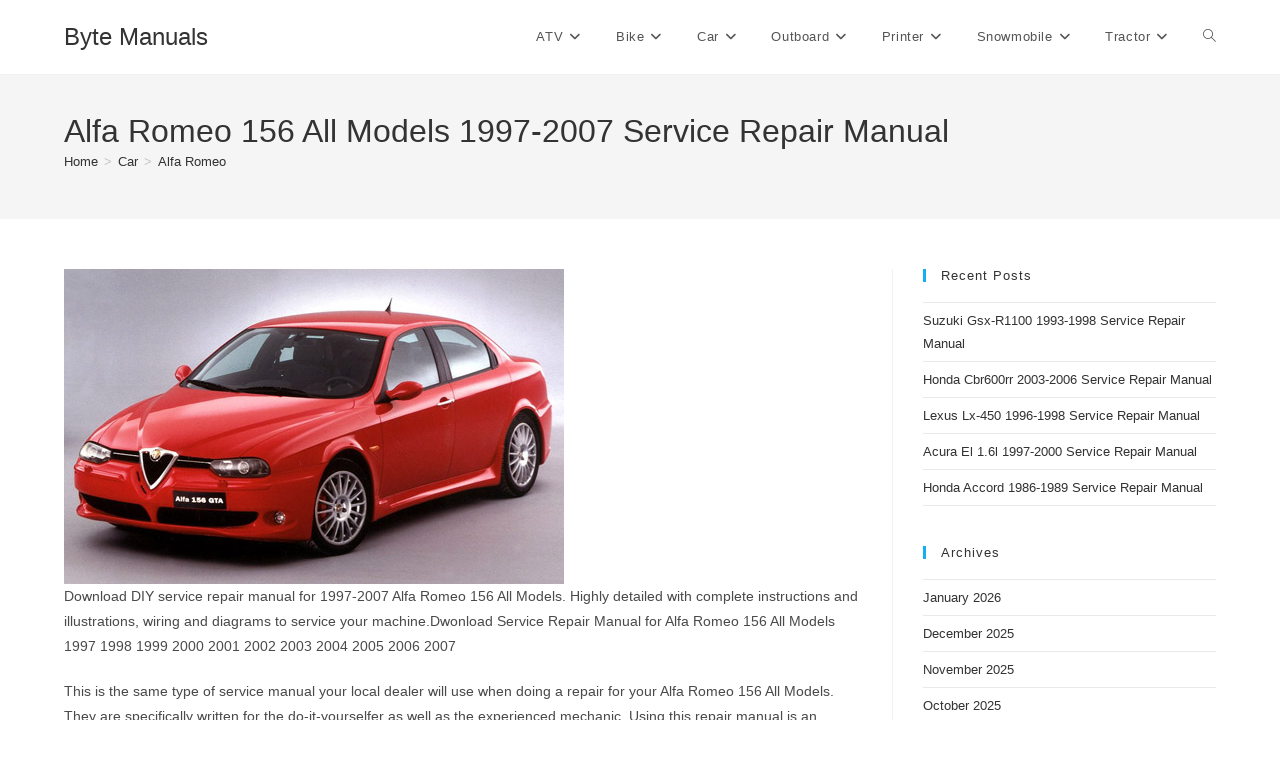

--- FILE ---
content_type: text/html; charset=UTF-8
request_url: https://bytemanuals.com/alfa-romeo-156-all-models-1997-2007-service-repair-manual/
body_size: 15397
content:
<!DOCTYPE html>
<html class="html" lang="en-CA">
<head>
	<meta charset="UTF-8">
	<link rel="profile" href="https://gmpg.org/xfn/11">

	<meta name='robots' content='index, follow, max-image-preview:large, max-snippet:-1, max-video-preview:-1' />
	<style>img:is([sizes="auto" i], [sizes^="auto," i]) { contain-intrinsic-size: 3000px 1500px }</style>
	<meta name="viewport" content="width=device-width, initial-scale=1">
	<!-- This site is optimized with the Yoast SEO plugin v26.7 - https://yoast.com/wordpress/plugins/seo/ -->
	<title>Alfa Romeo 156 All Models 1997-2007 Service Repair Manual - Byte Manuals</title>
	<link rel="canonical" href="https://bytemanuals.com/alfa-romeo-156-all-models-1997-2007-service-repair-manual/" />
	<meta property="og:locale" content="en_US" />
	<meta property="og:type" content="article" />
	<meta property="og:title" content="Alfa Romeo 156 All Models 1997-2007 Service Repair Manual - Byte Manuals" />
	<meta property="og:description" content="Download DIY service repair manual for 1997-2007 Alfa Romeo 156 All Models. Highly detailed with complete instructions and illustrations, wiring and diagrams to service your machine.Dwonload Service Repair Manual for Alfa Romeo 156 All Models 1997 1998 1999 2000 2001 2002 2003 2004 2005 2006 2007 This is the same type of service manual your [&hellip;]" />
	<meta property="og:url" content="https://bytemanuals.com/alfa-romeo-156-all-models-1997-2007-service-repair-manual/" />
	<meta property="og:site_name" content="Byte Manuals" />
	<meta property="article:published_time" content="2020-09-13T16:24:57+00:00" />
	<meta property="article:modified_time" content="2022-12-16T11:45:02+00:00" />
	<meta property="og:image" content="https://bytemanuals.com/wp/wp-content/uploads/alfa_romeo_156_all_models_1997-2007_s-1.jpg" />
	<meta property="og:image:width" content="200" />
	<meta property="og:image:height" content="126" />
	<meta property="og:image:type" content="image/jpeg" />
	<meta name="author" content="admin" />
	<meta name="twitter:card" content="summary_large_image" />
	<meta name="twitter:label1" content="Written by" />
	<meta name="twitter:data1" content="admin" />
	<meta name="twitter:label2" content="Est. reading time" />
	<meta name="twitter:data2" content="2 minutes" />
	<script type="application/ld+json" class="yoast-schema-graph">{"@context":"https://schema.org","@graph":[{"@type":"Article","@id":"https://bytemanuals.com/alfa-romeo-156-all-models-1997-2007-service-repair-manual/#article","isPartOf":{"@id":"https://bytemanuals.com/alfa-romeo-156-all-models-1997-2007-service-repair-manual/"},"author":{"name":"admin","@id":"https://bytemanuals.com/#/schema/person/b070d6c42c334ea8dc5c50d229fefdf9"},"headline":"Alfa Romeo 156 All Models 1997-2007 Service Repair Manual","datePublished":"2020-09-13T16:24:57+00:00","dateModified":"2022-12-16T11:45:02+00:00","mainEntityOfPage":{"@id":"https://bytemanuals.com/alfa-romeo-156-all-models-1997-2007-service-repair-manual/"},"wordCount":482,"image":{"@id":"https://bytemanuals.com/alfa-romeo-156-all-models-1997-2007-service-repair-manual/#primaryimage"},"thumbnailUrl":"https://bytemanuals.com/wp/wp-content/uploads/alfa_romeo_156_all_models_1997-2007_s-1.jpg","articleSection":["Alfa Romeo"],"inLanguage":"en-CA"},{"@type":"WebPage","@id":"https://bytemanuals.com/alfa-romeo-156-all-models-1997-2007-service-repair-manual/","url":"https://bytemanuals.com/alfa-romeo-156-all-models-1997-2007-service-repair-manual/","name":"Alfa Romeo 156 All Models 1997-2007 Service Repair Manual - Byte Manuals","isPartOf":{"@id":"https://bytemanuals.com/#website"},"primaryImageOfPage":{"@id":"https://bytemanuals.com/alfa-romeo-156-all-models-1997-2007-service-repair-manual/#primaryimage"},"image":{"@id":"https://bytemanuals.com/alfa-romeo-156-all-models-1997-2007-service-repair-manual/#primaryimage"},"thumbnailUrl":"https://bytemanuals.com/wp/wp-content/uploads/alfa_romeo_156_all_models_1997-2007_s-1.jpg","datePublished":"2020-09-13T16:24:57+00:00","dateModified":"2022-12-16T11:45:02+00:00","author":{"@id":"https://bytemanuals.com/#/schema/person/b070d6c42c334ea8dc5c50d229fefdf9"},"breadcrumb":{"@id":"https://bytemanuals.com/alfa-romeo-156-all-models-1997-2007-service-repair-manual/#breadcrumb"},"inLanguage":"en-CA","potentialAction":[{"@type":"ReadAction","target":["https://bytemanuals.com/alfa-romeo-156-all-models-1997-2007-service-repair-manual/"]}]},{"@type":"ImageObject","inLanguage":"en-CA","@id":"https://bytemanuals.com/alfa-romeo-156-all-models-1997-2007-service-repair-manual/#primaryimage","url":"https://bytemanuals.com/wp/wp-content/uploads/alfa_romeo_156_all_models_1997-2007_s-1.jpg","contentUrl":"https://bytemanuals.com/wp/wp-content/uploads/alfa_romeo_156_all_models_1997-2007_s-1.jpg","width":200,"height":126},{"@type":"BreadcrumbList","@id":"https://bytemanuals.com/alfa-romeo-156-all-models-1997-2007-service-repair-manual/#breadcrumb","itemListElement":[{"@type":"ListItem","position":1,"name":"Home","item":"https://bytemanuals.com/"},{"@type":"ListItem","position":2,"name":"Car","item":"https://bytemanuals.com/car/"},{"@type":"ListItem","position":3,"name":"Alfa Romeo","item":"https://bytemanuals.com/car/car-alfa-romeo/"},{"@type":"ListItem","position":4,"name":"Alfa Romeo 156 All Models 1997-2007 Service Repair Manual"}]},{"@type":"WebSite","@id":"https://bytemanuals.com/#website","url":"https://bytemanuals.com/","name":"Byte Manuals","description":"Car service manual PDF","potentialAction":[{"@type":"SearchAction","target":{"@type":"EntryPoint","urlTemplate":"https://bytemanuals.com/?s={search_term_string}"},"query-input":{"@type":"PropertyValueSpecification","valueRequired":true,"valueName":"search_term_string"}}],"inLanguage":"en-CA"},{"@type":"Person","@id":"https://bytemanuals.com/#/schema/person/b070d6c42c334ea8dc5c50d229fefdf9","name":"admin","image":{"@type":"ImageObject","inLanguage":"en-CA","@id":"https://bytemanuals.com/#/schema/person/image/","url":"https://secure.gravatar.com/avatar/deb8694d487525adb5a47f06c821e2cf?s=96&d=mm&r=g","contentUrl":"https://secure.gravatar.com/avatar/deb8694d487525adb5a47f06c821e2cf?s=96&d=mm&r=g","caption":"admin"},"sameAs":["https://bytemanuals.com/wp"],"url":"https://bytemanuals.com/author/admin/"}]}</script>
	<!-- / Yoast SEO plugin. -->


<link rel="alternate" type="application/rss+xml" title="Byte Manuals &raquo; Feed" href="https://bytemanuals.com/feed/" />
<link rel="alternate" type="application/rss+xml" title="Byte Manuals &raquo; Comments Feed" href="https://bytemanuals.com/comments/feed/" />
<script>
window._wpemojiSettings = {"baseUrl":"https:\/\/s.w.org\/images\/core\/emoji\/15.0.3\/72x72\/","ext":".png","svgUrl":"https:\/\/s.w.org\/images\/core\/emoji\/15.0.3\/svg\/","svgExt":".svg","source":{"concatemoji":"https:\/\/bytemanuals.com\/wp\/wp-includes\/js\/wp-emoji-release.min.js?ver=6.7.4"}};
/*! This file is auto-generated */
!function(i,n){var o,s,e;function c(e){try{var t={supportTests:e,timestamp:(new Date).valueOf()};sessionStorage.setItem(o,JSON.stringify(t))}catch(e){}}function p(e,t,n){e.clearRect(0,0,e.canvas.width,e.canvas.height),e.fillText(t,0,0);var t=new Uint32Array(e.getImageData(0,0,e.canvas.width,e.canvas.height).data),r=(e.clearRect(0,0,e.canvas.width,e.canvas.height),e.fillText(n,0,0),new Uint32Array(e.getImageData(0,0,e.canvas.width,e.canvas.height).data));return t.every(function(e,t){return e===r[t]})}function u(e,t,n){switch(t){case"flag":return n(e,"\ud83c\udff3\ufe0f\u200d\u26a7\ufe0f","\ud83c\udff3\ufe0f\u200b\u26a7\ufe0f")?!1:!n(e,"\ud83c\uddfa\ud83c\uddf3","\ud83c\uddfa\u200b\ud83c\uddf3")&&!n(e,"\ud83c\udff4\udb40\udc67\udb40\udc62\udb40\udc65\udb40\udc6e\udb40\udc67\udb40\udc7f","\ud83c\udff4\u200b\udb40\udc67\u200b\udb40\udc62\u200b\udb40\udc65\u200b\udb40\udc6e\u200b\udb40\udc67\u200b\udb40\udc7f");case"emoji":return!n(e,"\ud83d\udc26\u200d\u2b1b","\ud83d\udc26\u200b\u2b1b")}return!1}function f(e,t,n){var r="undefined"!=typeof WorkerGlobalScope&&self instanceof WorkerGlobalScope?new OffscreenCanvas(300,150):i.createElement("canvas"),a=r.getContext("2d",{willReadFrequently:!0}),o=(a.textBaseline="top",a.font="600 32px Arial",{});return e.forEach(function(e){o[e]=t(a,e,n)}),o}function t(e){var t=i.createElement("script");t.src=e,t.defer=!0,i.head.appendChild(t)}"undefined"!=typeof Promise&&(o="wpEmojiSettingsSupports",s=["flag","emoji"],n.supports={everything:!0,everythingExceptFlag:!0},e=new Promise(function(e){i.addEventListener("DOMContentLoaded",e,{once:!0})}),new Promise(function(t){var n=function(){try{var e=JSON.parse(sessionStorage.getItem(o));if("object"==typeof e&&"number"==typeof e.timestamp&&(new Date).valueOf()<e.timestamp+604800&&"object"==typeof e.supportTests)return e.supportTests}catch(e){}return null}();if(!n){if("undefined"!=typeof Worker&&"undefined"!=typeof OffscreenCanvas&&"undefined"!=typeof URL&&URL.createObjectURL&&"undefined"!=typeof Blob)try{var e="postMessage("+f.toString()+"("+[JSON.stringify(s),u.toString(),p.toString()].join(",")+"));",r=new Blob([e],{type:"text/javascript"}),a=new Worker(URL.createObjectURL(r),{name:"wpTestEmojiSupports"});return void(a.onmessage=function(e){c(n=e.data),a.terminate(),t(n)})}catch(e){}c(n=f(s,u,p))}t(n)}).then(function(e){for(var t in e)n.supports[t]=e[t],n.supports.everything=n.supports.everything&&n.supports[t],"flag"!==t&&(n.supports.everythingExceptFlag=n.supports.everythingExceptFlag&&n.supports[t]);n.supports.everythingExceptFlag=n.supports.everythingExceptFlag&&!n.supports.flag,n.DOMReady=!1,n.readyCallback=function(){n.DOMReady=!0}}).then(function(){return e}).then(function(){var e;n.supports.everything||(n.readyCallback(),(e=n.source||{}).concatemoji?t(e.concatemoji):e.wpemoji&&e.twemoji&&(t(e.twemoji),t(e.wpemoji)))}))}((window,document),window._wpemojiSettings);
</script>
<style id='wp-emoji-styles-inline-css'>

	img.wp-smiley, img.emoji {
		display: inline !important;
		border: none !important;
		box-shadow: none !important;
		height: 1em !important;
		width: 1em !important;
		margin: 0 0.07em !important;
		vertical-align: -0.1em !important;
		background: none !important;
		padding: 0 !important;
	}
</style>
<link rel='stylesheet' id='wp-block-library-css' href='https://bytemanuals.com/wp/wp-includes/css/dist/block-library/style.min.css?ver=6.7.4' media='all' />
<style id='wp-block-library-theme-inline-css'>
.wp-block-audio :where(figcaption){color:#555;font-size:13px;text-align:center}.is-dark-theme .wp-block-audio :where(figcaption){color:#ffffffa6}.wp-block-audio{margin:0 0 1em}.wp-block-code{border:1px solid #ccc;border-radius:4px;font-family:Menlo,Consolas,monaco,monospace;padding:.8em 1em}.wp-block-embed :where(figcaption){color:#555;font-size:13px;text-align:center}.is-dark-theme .wp-block-embed :where(figcaption){color:#ffffffa6}.wp-block-embed{margin:0 0 1em}.blocks-gallery-caption{color:#555;font-size:13px;text-align:center}.is-dark-theme .blocks-gallery-caption{color:#ffffffa6}:root :where(.wp-block-image figcaption){color:#555;font-size:13px;text-align:center}.is-dark-theme :root :where(.wp-block-image figcaption){color:#ffffffa6}.wp-block-image{margin:0 0 1em}.wp-block-pullquote{border-bottom:4px solid;border-top:4px solid;color:currentColor;margin-bottom:1.75em}.wp-block-pullquote cite,.wp-block-pullquote footer,.wp-block-pullquote__citation{color:currentColor;font-size:.8125em;font-style:normal;text-transform:uppercase}.wp-block-quote{border-left:.25em solid;margin:0 0 1.75em;padding-left:1em}.wp-block-quote cite,.wp-block-quote footer{color:currentColor;font-size:.8125em;font-style:normal;position:relative}.wp-block-quote:where(.has-text-align-right){border-left:none;border-right:.25em solid;padding-left:0;padding-right:1em}.wp-block-quote:where(.has-text-align-center){border:none;padding-left:0}.wp-block-quote.is-large,.wp-block-quote.is-style-large,.wp-block-quote:where(.is-style-plain){border:none}.wp-block-search .wp-block-search__label{font-weight:700}.wp-block-search__button{border:1px solid #ccc;padding:.375em .625em}:where(.wp-block-group.has-background){padding:1.25em 2.375em}.wp-block-separator.has-css-opacity{opacity:.4}.wp-block-separator{border:none;border-bottom:2px solid;margin-left:auto;margin-right:auto}.wp-block-separator.has-alpha-channel-opacity{opacity:1}.wp-block-separator:not(.is-style-wide):not(.is-style-dots){width:100px}.wp-block-separator.has-background:not(.is-style-dots){border-bottom:none;height:1px}.wp-block-separator.has-background:not(.is-style-wide):not(.is-style-dots){height:2px}.wp-block-table{margin:0 0 1em}.wp-block-table td,.wp-block-table th{word-break:normal}.wp-block-table :where(figcaption){color:#555;font-size:13px;text-align:center}.is-dark-theme .wp-block-table :where(figcaption){color:#ffffffa6}.wp-block-video :where(figcaption){color:#555;font-size:13px;text-align:center}.is-dark-theme .wp-block-video :where(figcaption){color:#ffffffa6}.wp-block-video{margin:0 0 1em}:root :where(.wp-block-template-part.has-background){margin-bottom:0;margin-top:0;padding:1.25em 2.375em}
</style>
<style id='classic-theme-styles-inline-css'>
/*! This file is auto-generated */
.wp-block-button__link{color:#fff;background-color:#32373c;border-radius:9999px;box-shadow:none;text-decoration:none;padding:calc(.667em + 2px) calc(1.333em + 2px);font-size:1.125em}.wp-block-file__button{background:#32373c;color:#fff;text-decoration:none}
</style>
<style id='global-styles-inline-css'>
:root{--wp--preset--aspect-ratio--square: 1;--wp--preset--aspect-ratio--4-3: 4/3;--wp--preset--aspect-ratio--3-4: 3/4;--wp--preset--aspect-ratio--3-2: 3/2;--wp--preset--aspect-ratio--2-3: 2/3;--wp--preset--aspect-ratio--16-9: 16/9;--wp--preset--aspect-ratio--9-16: 9/16;--wp--preset--color--black: #000000;--wp--preset--color--cyan-bluish-gray: #abb8c3;--wp--preset--color--white: #ffffff;--wp--preset--color--pale-pink: #f78da7;--wp--preset--color--vivid-red: #cf2e2e;--wp--preset--color--luminous-vivid-orange: #ff6900;--wp--preset--color--luminous-vivid-amber: #fcb900;--wp--preset--color--light-green-cyan: #7bdcb5;--wp--preset--color--vivid-green-cyan: #00d084;--wp--preset--color--pale-cyan-blue: #8ed1fc;--wp--preset--color--vivid-cyan-blue: #0693e3;--wp--preset--color--vivid-purple: #9b51e0;--wp--preset--gradient--vivid-cyan-blue-to-vivid-purple: linear-gradient(135deg,rgba(6,147,227,1) 0%,rgb(155,81,224) 100%);--wp--preset--gradient--light-green-cyan-to-vivid-green-cyan: linear-gradient(135deg,rgb(122,220,180) 0%,rgb(0,208,130) 100%);--wp--preset--gradient--luminous-vivid-amber-to-luminous-vivid-orange: linear-gradient(135deg,rgba(252,185,0,1) 0%,rgba(255,105,0,1) 100%);--wp--preset--gradient--luminous-vivid-orange-to-vivid-red: linear-gradient(135deg,rgba(255,105,0,1) 0%,rgb(207,46,46) 100%);--wp--preset--gradient--very-light-gray-to-cyan-bluish-gray: linear-gradient(135deg,rgb(238,238,238) 0%,rgb(169,184,195) 100%);--wp--preset--gradient--cool-to-warm-spectrum: linear-gradient(135deg,rgb(74,234,220) 0%,rgb(151,120,209) 20%,rgb(207,42,186) 40%,rgb(238,44,130) 60%,rgb(251,105,98) 80%,rgb(254,248,76) 100%);--wp--preset--gradient--blush-light-purple: linear-gradient(135deg,rgb(255,206,236) 0%,rgb(152,150,240) 100%);--wp--preset--gradient--blush-bordeaux: linear-gradient(135deg,rgb(254,205,165) 0%,rgb(254,45,45) 50%,rgb(107,0,62) 100%);--wp--preset--gradient--luminous-dusk: linear-gradient(135deg,rgb(255,203,112) 0%,rgb(199,81,192) 50%,rgb(65,88,208) 100%);--wp--preset--gradient--pale-ocean: linear-gradient(135deg,rgb(255,245,203) 0%,rgb(182,227,212) 50%,rgb(51,167,181) 100%);--wp--preset--gradient--electric-grass: linear-gradient(135deg,rgb(202,248,128) 0%,rgb(113,206,126) 100%);--wp--preset--gradient--midnight: linear-gradient(135deg,rgb(2,3,129) 0%,rgb(40,116,252) 100%);--wp--preset--font-size--small: 13px;--wp--preset--font-size--medium: 20px;--wp--preset--font-size--large: 36px;--wp--preset--font-size--x-large: 42px;--wp--preset--spacing--20: 0.44rem;--wp--preset--spacing--30: 0.67rem;--wp--preset--spacing--40: 1rem;--wp--preset--spacing--50: 1.5rem;--wp--preset--spacing--60: 2.25rem;--wp--preset--spacing--70: 3.38rem;--wp--preset--spacing--80: 5.06rem;--wp--preset--shadow--natural: 6px 6px 9px rgba(0, 0, 0, 0.2);--wp--preset--shadow--deep: 12px 12px 50px rgba(0, 0, 0, 0.4);--wp--preset--shadow--sharp: 6px 6px 0px rgba(0, 0, 0, 0.2);--wp--preset--shadow--outlined: 6px 6px 0px -3px rgba(255, 255, 255, 1), 6px 6px rgba(0, 0, 0, 1);--wp--preset--shadow--crisp: 6px 6px 0px rgba(0, 0, 0, 1);}:where(.is-layout-flex){gap: 0.5em;}:where(.is-layout-grid){gap: 0.5em;}body .is-layout-flex{display: flex;}.is-layout-flex{flex-wrap: wrap;align-items: center;}.is-layout-flex > :is(*, div){margin: 0;}body .is-layout-grid{display: grid;}.is-layout-grid > :is(*, div){margin: 0;}:where(.wp-block-columns.is-layout-flex){gap: 2em;}:where(.wp-block-columns.is-layout-grid){gap: 2em;}:where(.wp-block-post-template.is-layout-flex){gap: 1.25em;}:where(.wp-block-post-template.is-layout-grid){gap: 1.25em;}.has-black-color{color: var(--wp--preset--color--black) !important;}.has-cyan-bluish-gray-color{color: var(--wp--preset--color--cyan-bluish-gray) !important;}.has-white-color{color: var(--wp--preset--color--white) !important;}.has-pale-pink-color{color: var(--wp--preset--color--pale-pink) !important;}.has-vivid-red-color{color: var(--wp--preset--color--vivid-red) !important;}.has-luminous-vivid-orange-color{color: var(--wp--preset--color--luminous-vivid-orange) !important;}.has-luminous-vivid-amber-color{color: var(--wp--preset--color--luminous-vivid-amber) !important;}.has-light-green-cyan-color{color: var(--wp--preset--color--light-green-cyan) !important;}.has-vivid-green-cyan-color{color: var(--wp--preset--color--vivid-green-cyan) !important;}.has-pale-cyan-blue-color{color: var(--wp--preset--color--pale-cyan-blue) !important;}.has-vivid-cyan-blue-color{color: var(--wp--preset--color--vivid-cyan-blue) !important;}.has-vivid-purple-color{color: var(--wp--preset--color--vivid-purple) !important;}.has-black-background-color{background-color: var(--wp--preset--color--black) !important;}.has-cyan-bluish-gray-background-color{background-color: var(--wp--preset--color--cyan-bluish-gray) !important;}.has-white-background-color{background-color: var(--wp--preset--color--white) !important;}.has-pale-pink-background-color{background-color: var(--wp--preset--color--pale-pink) !important;}.has-vivid-red-background-color{background-color: var(--wp--preset--color--vivid-red) !important;}.has-luminous-vivid-orange-background-color{background-color: var(--wp--preset--color--luminous-vivid-orange) !important;}.has-luminous-vivid-amber-background-color{background-color: var(--wp--preset--color--luminous-vivid-amber) !important;}.has-light-green-cyan-background-color{background-color: var(--wp--preset--color--light-green-cyan) !important;}.has-vivid-green-cyan-background-color{background-color: var(--wp--preset--color--vivid-green-cyan) !important;}.has-pale-cyan-blue-background-color{background-color: var(--wp--preset--color--pale-cyan-blue) !important;}.has-vivid-cyan-blue-background-color{background-color: var(--wp--preset--color--vivid-cyan-blue) !important;}.has-vivid-purple-background-color{background-color: var(--wp--preset--color--vivid-purple) !important;}.has-black-border-color{border-color: var(--wp--preset--color--black) !important;}.has-cyan-bluish-gray-border-color{border-color: var(--wp--preset--color--cyan-bluish-gray) !important;}.has-white-border-color{border-color: var(--wp--preset--color--white) !important;}.has-pale-pink-border-color{border-color: var(--wp--preset--color--pale-pink) !important;}.has-vivid-red-border-color{border-color: var(--wp--preset--color--vivid-red) !important;}.has-luminous-vivid-orange-border-color{border-color: var(--wp--preset--color--luminous-vivid-orange) !important;}.has-luminous-vivid-amber-border-color{border-color: var(--wp--preset--color--luminous-vivid-amber) !important;}.has-light-green-cyan-border-color{border-color: var(--wp--preset--color--light-green-cyan) !important;}.has-vivid-green-cyan-border-color{border-color: var(--wp--preset--color--vivid-green-cyan) !important;}.has-pale-cyan-blue-border-color{border-color: var(--wp--preset--color--pale-cyan-blue) !important;}.has-vivid-cyan-blue-border-color{border-color: var(--wp--preset--color--vivid-cyan-blue) !important;}.has-vivid-purple-border-color{border-color: var(--wp--preset--color--vivid-purple) !important;}.has-vivid-cyan-blue-to-vivid-purple-gradient-background{background: var(--wp--preset--gradient--vivid-cyan-blue-to-vivid-purple) !important;}.has-light-green-cyan-to-vivid-green-cyan-gradient-background{background: var(--wp--preset--gradient--light-green-cyan-to-vivid-green-cyan) !important;}.has-luminous-vivid-amber-to-luminous-vivid-orange-gradient-background{background: var(--wp--preset--gradient--luminous-vivid-amber-to-luminous-vivid-orange) !important;}.has-luminous-vivid-orange-to-vivid-red-gradient-background{background: var(--wp--preset--gradient--luminous-vivid-orange-to-vivid-red) !important;}.has-very-light-gray-to-cyan-bluish-gray-gradient-background{background: var(--wp--preset--gradient--very-light-gray-to-cyan-bluish-gray) !important;}.has-cool-to-warm-spectrum-gradient-background{background: var(--wp--preset--gradient--cool-to-warm-spectrum) !important;}.has-blush-light-purple-gradient-background{background: var(--wp--preset--gradient--blush-light-purple) !important;}.has-blush-bordeaux-gradient-background{background: var(--wp--preset--gradient--blush-bordeaux) !important;}.has-luminous-dusk-gradient-background{background: var(--wp--preset--gradient--luminous-dusk) !important;}.has-pale-ocean-gradient-background{background: var(--wp--preset--gradient--pale-ocean) !important;}.has-electric-grass-gradient-background{background: var(--wp--preset--gradient--electric-grass) !important;}.has-midnight-gradient-background{background: var(--wp--preset--gradient--midnight) !important;}.has-small-font-size{font-size: var(--wp--preset--font-size--small) !important;}.has-medium-font-size{font-size: var(--wp--preset--font-size--medium) !important;}.has-large-font-size{font-size: var(--wp--preset--font-size--large) !important;}.has-x-large-font-size{font-size: var(--wp--preset--font-size--x-large) !important;}
:where(.wp-block-post-template.is-layout-flex){gap: 1.25em;}:where(.wp-block-post-template.is-layout-grid){gap: 1.25em;}
:where(.wp-block-columns.is-layout-flex){gap: 2em;}:where(.wp-block-columns.is-layout-grid){gap: 2em;}
:root :where(.wp-block-pullquote){font-size: 1.5em;line-height: 1.6;}
</style>
<link rel='stylesheet' id='font-awesome-css' href='https://bytemanuals.com/wp/wp-content/themes/oceanwp/assets/fonts/fontawesome/css/all.min.css?ver=6.7.2' media='all' />
<link rel='stylesheet' id='simple-line-icons-css' href='https://bytemanuals.com/wp/wp-content/themes/oceanwp/assets/css/third/simple-line-icons.min.css?ver=2.4.0' media='all' />
<link rel='stylesheet' id='oceanwp-style-css' href='https://bytemanuals.com/wp/wp-content/themes/oceanwp/assets/css/style.min.css?ver=4.1.4' media='all' />
<style id='oceanwp-style-inline-css'>
div.wpforms-container-full .wpforms-form input[type=submit]:hover,
			div.wpforms-container-full .wpforms-form input[type=submit]:focus,
			div.wpforms-container-full .wpforms-form input[type=submit]:active,
			div.wpforms-container-full .wpforms-form button[type=submit]:hover,
			div.wpforms-container-full .wpforms-form button[type=submit]:focus,
			div.wpforms-container-full .wpforms-form button[type=submit]:active,
			div.wpforms-container-full .wpforms-form .wpforms-page-button:hover,
			div.wpforms-container-full .wpforms-form .wpforms-page-button:active,
			div.wpforms-container-full .wpforms-form .wpforms-page-button:focus {
				border: none;
			}
</style>
<script src="https://bytemanuals.com/wp/wp-includes/js/jquery/jquery.min.js?ver=3.7.1" id="jquery-core-js"></script>
<script src="https://bytemanuals.com/wp/wp-includes/js/jquery/jquery-migrate.min.js?ver=3.4.1" id="jquery-migrate-js"></script>
<link rel="https://api.w.org/" href="https://bytemanuals.com/wp-json/" /><link rel="alternate" title="JSON" type="application/json" href="https://bytemanuals.com/wp-json/wp/v2/posts/5511" /><link rel="EditURI" type="application/rsd+xml" title="RSD" href="https://bytemanuals.com/wp/xmlrpc.php?rsd" />
<meta name="generator" content="WordPress 6.7.4" />
<link rel='shortlink' href='https://bytemanuals.com/?p=5511' />
<link rel="alternate" title="oEmbed (JSON)" type="application/json+oembed" href="https://bytemanuals.com/wp-json/oembed/1.0/embed?url=https%3A%2F%2Fbytemanuals.com%2Falfa-romeo-156-all-models-1997-2007-service-repair-manual%2F" />
<link rel="alternate" title="oEmbed (XML)" type="text/xml+oembed" href="https://bytemanuals.com/wp-json/oembed/1.0/embed?url=https%3A%2F%2Fbytemanuals.com%2Falfa-romeo-156-all-models-1997-2007-service-repair-manual%2F&#038;format=xml" />
<!-- OceanWP CSS -->
<style type="text/css">
/* Colors */body .theme-button,body input[type="submit"],body button[type="submit"],body button,body .button,body div.wpforms-container-full .wpforms-form input[type=submit],body div.wpforms-container-full .wpforms-form button[type=submit],body div.wpforms-container-full .wpforms-form .wpforms-page-button,.woocommerce-cart .wp-element-button,.woocommerce-checkout .wp-element-button,.wp-block-button__link{border-color:#ffffff}body .theme-button:hover,body input[type="submit"]:hover,body button[type="submit"]:hover,body button:hover,body .button:hover,body div.wpforms-container-full .wpforms-form input[type=submit]:hover,body div.wpforms-container-full .wpforms-form input[type=submit]:active,body div.wpforms-container-full .wpforms-form button[type=submit]:hover,body div.wpforms-container-full .wpforms-form button[type=submit]:active,body div.wpforms-container-full .wpforms-form .wpforms-page-button:hover,body div.wpforms-container-full .wpforms-form .wpforms-page-button:active,.woocommerce-cart .wp-element-button:hover,.woocommerce-checkout .wp-element-button:hover,.wp-block-button__link:hover{border-color:#ffffff}/* OceanWP Style Settings CSS */.theme-button,input[type="submit"],button[type="submit"],button,.button,body div.wpforms-container-full .wpforms-form input[type=submit],body div.wpforms-container-full .wpforms-form button[type=submit],body div.wpforms-container-full .wpforms-form .wpforms-page-button{border-style:solid}.theme-button,input[type="submit"],button[type="submit"],button,.button,body div.wpforms-container-full .wpforms-form input[type=submit],body div.wpforms-container-full .wpforms-form button[type=submit],body div.wpforms-container-full .wpforms-form .wpforms-page-button{border-width:1px}form input[type="text"],form input[type="password"],form input[type="email"],form input[type="url"],form input[type="date"],form input[type="month"],form input[type="time"],form input[type="datetime"],form input[type="datetime-local"],form input[type="week"],form input[type="number"],form input[type="search"],form input[type="tel"],form input[type="color"],form select,form textarea,.woocommerce .woocommerce-checkout .select2-container--default .select2-selection--single{border-style:solid}body div.wpforms-container-full .wpforms-form input[type=date],body div.wpforms-container-full .wpforms-form input[type=datetime],body div.wpforms-container-full .wpforms-form input[type=datetime-local],body div.wpforms-container-full .wpforms-form input[type=email],body div.wpforms-container-full .wpforms-form input[type=month],body div.wpforms-container-full .wpforms-form input[type=number],body div.wpforms-container-full .wpforms-form input[type=password],body div.wpforms-container-full .wpforms-form input[type=range],body div.wpforms-container-full .wpforms-form input[type=search],body div.wpforms-container-full .wpforms-form input[type=tel],body div.wpforms-container-full .wpforms-form input[type=text],body div.wpforms-container-full .wpforms-form input[type=time],body div.wpforms-container-full .wpforms-form input[type=url],body div.wpforms-container-full .wpforms-form input[type=week],body div.wpforms-container-full .wpforms-form select,body div.wpforms-container-full .wpforms-form textarea{border-style:solid}form input[type="text"],form input[type="password"],form input[type="email"],form input[type="url"],form input[type="date"],form input[type="month"],form input[type="time"],form input[type="datetime"],form input[type="datetime-local"],form input[type="week"],form input[type="number"],form input[type="search"],form input[type="tel"],form input[type="color"],form select,form textarea{border-radius:3px}body div.wpforms-container-full .wpforms-form input[type=date],body div.wpforms-container-full .wpforms-form input[type=datetime],body div.wpforms-container-full .wpforms-form input[type=datetime-local],body div.wpforms-container-full .wpforms-form input[type=email],body div.wpforms-container-full .wpforms-form input[type=month],body div.wpforms-container-full .wpforms-form input[type=number],body div.wpforms-container-full .wpforms-form input[type=password],body div.wpforms-container-full .wpforms-form input[type=range],body div.wpforms-container-full .wpforms-form input[type=search],body div.wpforms-container-full .wpforms-form input[type=tel],body div.wpforms-container-full .wpforms-form input[type=text],body div.wpforms-container-full .wpforms-form input[type=time],body div.wpforms-container-full .wpforms-form input[type=url],body div.wpforms-container-full .wpforms-form input[type=week],body div.wpforms-container-full .wpforms-form select,body div.wpforms-container-full .wpforms-form textarea{border-radius:3px}/* Header */#site-header.has-header-media .overlay-header-media{background-color:rgba(0,0,0,0.5)}/* Blog CSS */.ocean-single-post-header ul.meta-item li a:hover{color:#333333}/* Typography */body{font-size:14px;line-height:1.8}h1,h2,h3,h4,h5,h6,.theme-heading,.widget-title,.oceanwp-widget-recent-posts-title,.comment-reply-title,.entry-title,.sidebar-box .widget-title{line-height:1.4}h1{font-size:23px;line-height:1.4}h2{font-size:20px;line-height:1.4}h3{font-size:18px;line-height:1.4}h4{font-size:17px;line-height:1.4}h5{font-size:14px;line-height:1.4}h6{font-size:15px;line-height:1.4}.page-header .page-header-title,.page-header.background-image-page-header .page-header-title{font-size:32px;line-height:1.4}.page-header .page-subheading{font-size:15px;line-height:1.8}.site-breadcrumbs,.site-breadcrumbs a{font-size:13px;line-height:1.4}#top-bar-content,#top-bar-social-alt{font-size:12px;line-height:1.8}#site-logo a.site-logo-text{font-size:24px;line-height:1.8}.dropdown-menu ul li a.menu-link,#site-header.full_screen-header .fs-dropdown-menu ul.sub-menu li a{font-size:12px;line-height:1.2;letter-spacing:.6px}.sidr-class-dropdown-menu li a,a.sidr-class-toggle-sidr-close,#mobile-dropdown ul li a,body #mobile-fullscreen ul li a{font-size:15px;line-height:1.8}.blog-entry.post .blog-entry-header .entry-title a{font-size:24px;line-height:1.4}.ocean-single-post-header .single-post-title{font-size:34px;line-height:1.4;letter-spacing:.6px}.ocean-single-post-header ul.meta-item li,.ocean-single-post-header ul.meta-item li a{font-size:13px;line-height:1.4;letter-spacing:.6px}.ocean-single-post-header .post-author-name,.ocean-single-post-header .post-author-name a{font-size:14px;line-height:1.4;letter-spacing:.6px}.ocean-single-post-header .post-author-description{font-size:12px;line-height:1.4;letter-spacing:.6px}.single-post .entry-title{line-height:1.4;letter-spacing:.6px}.single-post ul.meta li,.single-post ul.meta li a{font-size:14px;line-height:1.4;letter-spacing:.6px}.sidebar-box .widget-title,.sidebar-box.widget_block .wp-block-heading{font-size:13px;line-height:1;letter-spacing:1px}#footer-widgets .footer-box .widget-title{font-size:13px;line-height:1;letter-spacing:1px}#footer-bottom #copyright{font-size:12px;line-height:1}#footer-bottom #footer-bottom-menu{font-size:12px;line-height:1}.woocommerce-store-notice.demo_store{line-height:2;letter-spacing:1.5px}.demo_store .woocommerce-store-notice__dismiss-link{line-height:2;letter-spacing:1.5px}.woocommerce ul.products li.product li.title h2,.woocommerce ul.products li.product li.title a{font-size:14px;line-height:1.5}.woocommerce ul.products li.product li.category,.woocommerce ul.products li.product li.category a{font-size:12px;line-height:1}.woocommerce ul.products li.product .price{font-size:18px;line-height:1}.woocommerce ul.products li.product .button,.woocommerce ul.products li.product .product-inner .added_to_cart{font-size:12px;line-height:1.5;letter-spacing:1px}.woocommerce ul.products li.owp-woo-cond-notice span,.woocommerce ul.products li.owp-woo-cond-notice a{font-size:16px;line-height:1;letter-spacing:1px;font-weight:600;text-transform:capitalize}.woocommerce div.product .product_title{font-size:24px;line-height:1.4;letter-spacing:.6px}.woocommerce div.product p.price{font-size:36px;line-height:1}.woocommerce .owp-btn-normal .summary form button.button,.woocommerce .owp-btn-big .summary form button.button,.woocommerce .owp-btn-very-big .summary form button.button{font-size:12px;line-height:1.5;letter-spacing:1px;text-transform:uppercase}.woocommerce div.owp-woo-single-cond-notice span,.woocommerce div.owp-woo-single-cond-notice a{font-size:18px;line-height:2;letter-spacing:1.5px;font-weight:600;text-transform:capitalize}
</style></head>

<body class="post-template-default single single-post postid-5511 single-format-standard wp-embed-responsive oceanwp-theme dropdown-mobile default-breakpoint has-sidebar content-right-sidebar post-in-category-car-alfa-romeo has-breadcrumbs has-blog-grid" itemscope="itemscope" itemtype="https://schema.org/Article">

	
	
	<div id="outer-wrap" class="site clr">

		<a class="skip-link screen-reader-text" href="#main">Skip to content</a>

		
		<div id="wrap" class="clr">

			
			
<header id="site-header" class="minimal-header clr" data-height="74" itemscope="itemscope" itemtype="https://schema.org/WPHeader" role="banner">

	
					
			<div id="site-header-inner" class="clr container">

				
				

<div id="site-logo" class="clr" itemscope itemtype="https://schema.org/Brand" >

	
	<div id="site-logo-inner" class="clr">

						<a href="https://bytemanuals.com/" rel="home" class="site-title site-logo-text"  style=color:#;>Byte Manuals</a>
				
	</div><!-- #site-logo-inner -->

	
	
</div><!-- #site-logo -->

			<div id="site-navigation-wrap" class="clr">
			
			
			
			<nav id="site-navigation" class="navigation main-navigation clr" itemscope="itemscope" itemtype="https://schema.org/SiteNavigationElement" role="navigation" >

				<ul id="menu-top-menu" class="main-menu dropdown-menu sf-menu"><li id="menu-item-3295" class="menu-item menu-item-type-taxonomy menu-item-object-category menu-item-has-children dropdown menu-item-3295"><a href="https://bytemanuals.com/atv/" class="menu-link"><span class="text-wrap">ATV<i class="nav-arrow fa fa-angle-down" aria-hidden="true" role="img"></i></span></a>
<ul class="sub-menu">
	<li id="menu-item-3296" class="menu-item menu-item-type-taxonomy menu-item-object-category menu-item-3296"><a href="https://bytemanuals.com/atv/atv-adly/" class="menu-link"><span class="text-wrap">Adly</span></a></li>	<li id="menu-item-3297" class="menu-item menu-item-type-taxonomy menu-item-object-category menu-item-3297"><a href="https://bytemanuals.com/atv/atv-aeon/" class="menu-link"><span class="text-wrap">Aeon</span></a></li>	<li id="menu-item-3298" class="menu-item menu-item-type-taxonomy menu-item-object-category menu-item-3298"><a href="https://bytemanuals.com/atv/atv-aprilia/" class="menu-link"><span class="text-wrap">Aprilia</span></a></li>	<li id="menu-item-3299" class="menu-item menu-item-type-taxonomy menu-item-object-category menu-item-3299"><a href="https://bytemanuals.com/atv/atv-arctic-cat/" class="menu-link"><span class="text-wrap">Arctic Cat</span></a></li>	<li id="menu-item-3300" class="menu-item menu-item-type-taxonomy menu-item-object-category menu-item-3300"><a href="https://bytemanuals.com/atv/atv-bombardier/" class="menu-link"><span class="text-wrap">Bombardier</span></a></li>	<li id="menu-item-3301" class="menu-item menu-item-type-taxonomy menu-item-object-category menu-item-3301"><a href="https://bytemanuals.com/atv/atv-honda/" class="menu-link"><span class="text-wrap">Honda</span></a></li>	<li id="menu-item-3302" class="menu-item menu-item-type-taxonomy menu-item-object-category menu-item-3302"><a href="https://bytemanuals.com/atv/atv-hyosung/" class="menu-link"><span class="text-wrap">Hyosung</span></a></li>	<li id="menu-item-3303" class="menu-item menu-item-type-taxonomy menu-item-object-category menu-item-3303"><a href="https://bytemanuals.com/atv/atv-kawasaki/" class="menu-link"><span class="text-wrap">Kawasaki</span></a></li>	<li id="menu-item-3304" class="menu-item menu-item-type-taxonomy menu-item-object-category menu-item-3304"><a href="https://bytemanuals.com/atv/atv-kymco/" class="menu-link"><span class="text-wrap">Kymco</span></a></li>	<li id="menu-item-3305" class="menu-item menu-item-type-taxonomy menu-item-object-category menu-item-3305"><a href="https://bytemanuals.com/atv/atv-linhai/" class="menu-link"><span class="text-wrap">Linhai</span></a></li>	<li id="menu-item-3306" class="menu-item menu-item-type-taxonomy menu-item-object-category menu-item-3306"><a href="https://bytemanuals.com/atv/atv-masai/" class="menu-link"><span class="text-wrap">Masai</span></a></li>	<li id="menu-item-3307" class="menu-item menu-item-type-taxonomy menu-item-object-category menu-item-3307"><a href="https://bytemanuals.com/atv/atv-polaris/" class="menu-link"><span class="text-wrap">Polaris</span></a></li>	<li id="menu-item-3308" class="menu-item menu-item-type-taxonomy menu-item-object-category menu-item-3308"><a href="https://bytemanuals.com/atv/atv-suzuki/" class="menu-link"><span class="text-wrap">Suzuki</span></a></li>	<li id="menu-item-3309" class="menu-item menu-item-type-taxonomy menu-item-object-category menu-item-3309"><a href="https://bytemanuals.com/atv/atv-tgb/" class="menu-link"><span class="text-wrap">Tgb</span></a></li>	<li id="menu-item-3310" class="menu-item menu-item-type-taxonomy menu-item-object-category menu-item-3310"><a href="https://bytemanuals.com/atv/atv-yamaha/" class="menu-link"><span class="text-wrap">Yamaha</span></a></li></ul>
</li><li id="menu-item-3311" class="menu-item menu-item-type-taxonomy menu-item-object-category menu-item-has-children dropdown menu-item-3311"><a href="https://bytemanuals.com/bike/" class="menu-link"><span class="text-wrap">Bike<i class="nav-arrow fa fa-angle-down" aria-hidden="true" role="img"></i></span></a>
<ul class="sub-menu">
	<li id="menu-item-3312" class="menu-item menu-item-type-taxonomy menu-item-object-category menu-item-3312"><a href="https://bytemanuals.com/bike/bike-aprilia/" class="menu-link"><span class="text-wrap">Aprilia</span></a></li>	<li id="menu-item-3313" class="menu-item menu-item-type-taxonomy menu-item-object-category menu-item-3313"><a href="https://bytemanuals.com/bike/bike-bajaj/" class="menu-link"><span class="text-wrap">Bajaj</span></a></li>	<li id="menu-item-3314" class="menu-item menu-item-type-taxonomy menu-item-object-category menu-item-3314"><a href="https://bytemanuals.com/bike/bike-baotian/" class="menu-link"><span class="text-wrap">Baotian</span></a></li>	<li id="menu-item-3315" class="menu-item menu-item-type-taxonomy menu-item-object-category menu-item-3315"><a href="https://bytemanuals.com/bike/bike-benelli/" class="menu-link"><span class="text-wrap">Benelli</span></a></li>	<li id="menu-item-3316" class="menu-item menu-item-type-taxonomy menu-item-object-category menu-item-3316"><a href="https://bytemanuals.com/bike/bike-beta/" class="menu-link"><span class="text-wrap">Beta</span></a></li>	<li id="menu-item-3317" class="menu-item menu-item-type-taxonomy menu-item-object-category menu-item-3317"><a href="https://bytemanuals.com/bike/bike-bmw/" class="menu-link"><span class="text-wrap">Bmw</span></a></li>	<li id="menu-item-3318" class="menu-item menu-item-type-taxonomy menu-item-object-category menu-item-3318"><a href="https://bytemanuals.com/bike/bike-buell/" class="menu-link"><span class="text-wrap">Buell</span></a></li>	<li id="menu-item-3319" class="menu-item menu-item-type-taxonomy menu-item-object-category menu-item-3319"><a href="https://bytemanuals.com/bike/bike-cagiva/" class="menu-link"><span class="text-wrap">Cagiva</span></a></li>	<li id="menu-item-3320" class="menu-item menu-item-type-taxonomy menu-item-object-category menu-item-3320"><a href="https://bytemanuals.com/bike/bike-derbi/" class="menu-link"><span class="text-wrap">Derbi</span></a></li>	<li id="menu-item-3321" class="menu-item menu-item-type-taxonomy menu-item-object-category menu-item-3321"><a href="https://bytemanuals.com/bike/bike-ducati/" class="menu-link"><span class="text-wrap">Ducati</span></a></li>	<li id="menu-item-3322" class="menu-item menu-item-type-taxonomy menu-item-object-category menu-item-3322"><a href="https://bytemanuals.com/bike/bike-gilera/" class="menu-link"><span class="text-wrap">Gilera</span></a></li>	<li id="menu-item-3323" class="menu-item menu-item-type-taxonomy menu-item-object-category menu-item-3323"><a href="https://bytemanuals.com/bike/bike-harley-davidson/" class="menu-link"><span class="text-wrap">Harley Davidson</span></a></li>	<li id="menu-item-3324" class="menu-item menu-item-type-taxonomy menu-item-object-category menu-item-3324"><a href="https://bytemanuals.com/bike/bike-hodaka/" class="menu-link"><span class="text-wrap">Hodaka</span></a></li>	<li id="menu-item-3325" class="menu-item menu-item-type-taxonomy menu-item-object-category menu-item-3325"><a href="https://bytemanuals.com/bike/bike-honda/" class="menu-link"><span class="text-wrap">Honda</span></a></li>	<li id="menu-item-3326" class="menu-item menu-item-type-taxonomy menu-item-object-category menu-item-3326"><a href="https://bytemanuals.com/bike/bike-husaberg/" class="menu-link"><span class="text-wrap">Husaberg</span></a></li>	<li id="menu-item-3327" class="menu-item menu-item-type-taxonomy menu-item-object-category menu-item-3327"><a href="https://bytemanuals.com/bike/bike-husqvarna/" class="menu-link"><span class="text-wrap">Husqvarna</span></a></li>	<li id="menu-item-3328" class="menu-item menu-item-type-taxonomy menu-item-object-category menu-item-3328"><a href="https://bytemanuals.com/bike/bike-hyosung/" class="menu-link"><span class="text-wrap">Hyosung</span></a></li>	<li id="menu-item-3329" class="menu-item menu-item-type-taxonomy menu-item-object-category menu-item-3329"><a href="https://bytemanuals.com/bike/bike-kawasaki/" class="menu-link"><span class="text-wrap">Kawasaki</span></a></li>	<li id="menu-item-3330" class="menu-item menu-item-type-taxonomy menu-item-object-category menu-item-3330"><a href="https://bytemanuals.com/bike/bike-ktm/" class="menu-link"><span class="text-wrap">Ktm</span></a></li>	<li id="menu-item-3331" class="menu-item menu-item-type-taxonomy menu-item-object-category menu-item-3331"><a href="https://bytemanuals.com/bike/bike-kymco/" class="menu-link"><span class="text-wrap">Kymco</span></a></li>	<li id="menu-item-3332" class="menu-item menu-item-type-taxonomy menu-item-object-category menu-item-3332"><a href="https://bytemanuals.com/bike/bike-malaguti/" class="menu-link"><span class="text-wrap">Malaguti</span></a></li>	<li id="menu-item-3333" class="menu-item menu-item-type-taxonomy menu-item-object-category menu-item-3333"><a href="https://bytemanuals.com/bike/bike-moto-guzzi/" class="menu-link"><span class="text-wrap">Moto Guzzi</span></a></li>	<li id="menu-item-3334" class="menu-item menu-item-type-taxonomy menu-item-object-category menu-item-3334"><a href="https://bytemanuals.com/bike/bike-mv-agusta/" class="menu-link"><span class="text-wrap">Mv Agusta</span></a></li>	<li id="menu-item-3335" class="menu-item menu-item-type-taxonomy menu-item-object-category menu-item-3335"><a href="https://bytemanuals.com/bike/bike-peugeot/" class="menu-link"><span class="text-wrap">Peugeot</span></a></li>	<li id="menu-item-3336" class="menu-item menu-item-type-taxonomy menu-item-object-category menu-item-3336"><a href="https://bytemanuals.com/bike/bike-piaggio/" class="menu-link"><span class="text-wrap">Piaggio</span></a></li>	<li id="menu-item-3337" class="menu-item menu-item-type-taxonomy menu-item-object-category menu-item-3337"><a href="https://bytemanuals.com/bike/bike-suzuki/" class="menu-link"><span class="text-wrap">Suzuki</span></a></li>	<li id="menu-item-3338" class="menu-item menu-item-type-taxonomy menu-item-object-category menu-item-3338"><a href="https://bytemanuals.com/bike/bike-triumph/" class="menu-link"><span class="text-wrap">Triumph</span></a></li>	<li id="menu-item-3339" class="menu-item menu-item-type-taxonomy menu-item-object-category menu-item-3339"><a href="https://bytemanuals.com/bike/bike-yamaha/" class="menu-link"><span class="text-wrap">Yamaha</span></a></li></ul>
</li><li id="menu-item-3340" class="menu-item menu-item-type-taxonomy menu-item-object-category current-post-ancestor menu-item-has-children dropdown menu-item-3340"><a href="https://bytemanuals.com/car/" class="menu-link"><span class="text-wrap">Car<i class="nav-arrow fa fa-angle-down" aria-hidden="true" role="img"></i></span></a>
<ul class="sub-menu">
	<li id="menu-item-3341" class="menu-item menu-item-type-taxonomy menu-item-object-category menu-item-3341"><a href="https://bytemanuals.com/car/car-acura/" class="menu-link"><span class="text-wrap">Acura</span></a></li>	<li id="menu-item-3342" class="menu-item menu-item-type-taxonomy menu-item-object-category current-post-ancestor current-menu-parent current-post-parent menu-item-3342"><a href="https://bytemanuals.com/car/car-alfa-romeo/" class="menu-link"><span class="text-wrap">Alfa Romeo</span></a></li>	<li id="menu-item-3343" class="menu-item menu-item-type-taxonomy menu-item-object-category menu-item-3343"><a href="https://bytemanuals.com/car/car-audi/" class="menu-link"><span class="text-wrap">Audi</span></a></li>	<li id="menu-item-3344" class="menu-item menu-item-type-taxonomy menu-item-object-category menu-item-3344"><a href="https://bytemanuals.com/car/car-bmw/" class="menu-link"><span class="text-wrap">Bmw</span></a></li>	<li id="menu-item-3345" class="menu-item menu-item-type-taxonomy menu-item-object-category menu-item-3345"><a href="https://bytemanuals.com/car/car-buick/" class="menu-link"><span class="text-wrap">Buick</span></a></li>	<li id="menu-item-3346" class="menu-item menu-item-type-taxonomy menu-item-object-category menu-item-3346"><a href="https://bytemanuals.com/car/car-cadillac/" class="menu-link"><span class="text-wrap">Cadillac</span></a></li>	<li id="menu-item-3347" class="menu-item menu-item-type-taxonomy menu-item-object-category menu-item-3347"><a href="https://bytemanuals.com/car/car-chevrolet/" class="menu-link"><span class="text-wrap">Chevrolet</span></a></li>	<li id="menu-item-3348" class="menu-item menu-item-type-taxonomy menu-item-object-category menu-item-3348"><a href="https://bytemanuals.com/car/car-citroen/" class="menu-link"><span class="text-wrap">Citroen</span></a></li>	<li id="menu-item-3349" class="menu-item menu-item-type-taxonomy menu-item-object-category menu-item-3349"><a href="https://bytemanuals.com/car/car-daewoo/" class="menu-link"><span class="text-wrap">Daewoo</span></a></li>	<li id="menu-item-3350" class="menu-item menu-item-type-taxonomy menu-item-object-category menu-item-3350"><a href="https://bytemanuals.com/car/car-daihatsu/" class="menu-link"><span class="text-wrap">Daihatsu</span></a></li>	<li id="menu-item-3351" class="menu-item menu-item-type-taxonomy menu-item-object-category menu-item-3351"><a href="https://bytemanuals.com/car/car-dodge/" class="menu-link"><span class="text-wrap">Dodge</span></a></li>	<li id="menu-item-3352" class="menu-item menu-item-type-taxonomy menu-item-object-category menu-item-3352"><a href="https://bytemanuals.com/car/car-ferrari/" class="menu-link"><span class="text-wrap">Ferrari</span></a></li>	<li id="menu-item-3353" class="menu-item menu-item-type-taxonomy menu-item-object-category menu-item-3353"><a href="https://bytemanuals.com/car/car-fiat/" class="menu-link"><span class="text-wrap">Fiat</span></a></li>	<li id="menu-item-3354" class="menu-item menu-item-type-taxonomy menu-item-object-category menu-item-3354"><a href="https://bytemanuals.com/car/car-ford/" class="menu-link"><span class="text-wrap">Ford</span></a></li>	<li id="menu-item-3355" class="menu-item menu-item-type-taxonomy menu-item-object-category menu-item-3355"><a href="https://bytemanuals.com/car/car-gmc/" class="menu-link"><span class="text-wrap">Gmc</span></a></li>	<li id="menu-item-3356" class="menu-item menu-item-type-taxonomy menu-item-object-category menu-item-3356"><a href="https://bytemanuals.com/car/car-honda/" class="menu-link"><span class="text-wrap">Honda</span></a></li>	<li id="menu-item-3357" class="menu-item menu-item-type-taxonomy menu-item-object-category menu-item-3357"><a href="https://bytemanuals.com/car/car-hummer/" class="menu-link"><span class="text-wrap">Hummer</span></a></li>	<li id="menu-item-3358" class="menu-item menu-item-type-taxonomy menu-item-object-category menu-item-3358"><a href="https://bytemanuals.com/car/car-hyundai/" class="menu-link"><span class="text-wrap">Hyundai</span></a></li>	<li id="menu-item-3359" class="menu-item menu-item-type-taxonomy menu-item-object-category menu-item-3359"><a href="https://bytemanuals.com/car/car-infiniti/" class="menu-link"><span class="text-wrap">Infiniti</span></a></li>	<li id="menu-item-3360" class="menu-item menu-item-type-taxonomy menu-item-object-category menu-item-3360"><a href="https://bytemanuals.com/car/car-isuzu/" class="menu-link"><span class="text-wrap">Isuzu</span></a></li>	<li id="menu-item-3361" class="menu-item menu-item-type-taxonomy menu-item-object-category menu-item-3361"><a href="https://bytemanuals.com/car/car-iveco/" class="menu-link"><span class="text-wrap">Iveco</span></a></li>	<li id="menu-item-3362" class="menu-item menu-item-type-taxonomy menu-item-object-category menu-item-3362"><a href="https://bytemanuals.com/car/car-jeep/" class="menu-link"><span class="text-wrap">Jeep</span></a></li>	<li id="menu-item-3363" class="menu-item menu-item-type-taxonomy menu-item-object-category menu-item-3363"><a href="https://bytemanuals.com/car/car-kia/" class="menu-link"><span class="text-wrap">Kia</span></a></li>	<li id="menu-item-3364" class="menu-item menu-item-type-taxonomy menu-item-object-category menu-item-3364"><a href="https://bytemanuals.com/car/car-land-rover/" class="menu-link"><span class="text-wrap">Land Rover</span></a></li>	<li id="menu-item-3365" class="menu-item menu-item-type-taxonomy menu-item-object-category menu-item-3365"><a href="https://bytemanuals.com/car/car-lexus/" class="menu-link"><span class="text-wrap">Lexus</span></a></li>	<li id="menu-item-3366" class="menu-item menu-item-type-taxonomy menu-item-object-category menu-item-3366"><a href="https://bytemanuals.com/car/car-mazda/" class="menu-link"><span class="text-wrap">Mazda</span></a></li>	<li id="menu-item-3367" class="menu-item menu-item-type-taxonomy menu-item-object-category menu-item-3367"><a href="https://bytemanuals.com/car/car-mercedes/" class="menu-link"><span class="text-wrap">Mercedes</span></a></li>	<li id="menu-item-3368" class="menu-item menu-item-type-taxonomy menu-item-object-category menu-item-3368"><a href="https://bytemanuals.com/car/car-mitsubishi/" class="menu-link"><span class="text-wrap">Mitsubishi</span></a></li>	<li id="menu-item-3369" class="menu-item menu-item-type-taxonomy menu-item-object-category menu-item-3369"><a href="https://bytemanuals.com/car/car-nissan/" class="menu-link"><span class="text-wrap">Nissan</span></a></li>	<li id="menu-item-3370" class="menu-item menu-item-type-taxonomy menu-item-object-category menu-item-3370"><a href="https://bytemanuals.com/car/car-oldsmobile/" class="menu-link"><span class="text-wrap">Oldsmobile</span></a></li>	<li id="menu-item-3371" class="menu-item menu-item-type-taxonomy menu-item-object-category menu-item-3371"><a href="https://bytemanuals.com/car/car-opel/" class="menu-link"><span class="text-wrap">Opel</span></a></li>	<li id="menu-item-3372" class="menu-item menu-item-type-taxonomy menu-item-object-category menu-item-3372"><a href="https://bytemanuals.com/car/car-peugeot/" class="menu-link"><span class="text-wrap">Peugeot</span></a></li>	<li id="menu-item-3373" class="menu-item menu-item-type-taxonomy menu-item-object-category menu-item-3373"><a href="https://bytemanuals.com/car/car-pontiac/" class="menu-link"><span class="text-wrap">Pontiac</span></a></li>	<li id="menu-item-3374" class="menu-item menu-item-type-taxonomy menu-item-object-category menu-item-3374"><a href="https://bytemanuals.com/car/car-porsche/" class="menu-link"><span class="text-wrap">Porsche</span></a></li>	<li id="menu-item-3375" class="menu-item menu-item-type-taxonomy menu-item-object-category menu-item-3375"><a href="https://bytemanuals.com/car/car-renault/" class="menu-link"><span class="text-wrap">Renault</span></a></li>	<li id="menu-item-3376" class="menu-item menu-item-type-taxonomy menu-item-object-category menu-item-3376"><a href="https://bytemanuals.com/car/car-saab/" class="menu-link"><span class="text-wrap">Saab</span></a></li>	<li id="menu-item-3377" class="menu-item menu-item-type-taxonomy menu-item-object-category menu-item-3377"><a href="https://bytemanuals.com/car/car-saturn/" class="menu-link"><span class="text-wrap">Saturn</span></a></li>	<li id="menu-item-3378" class="menu-item menu-item-type-taxonomy menu-item-object-category menu-item-3378"><a href="https://bytemanuals.com/car/car-scion/" class="menu-link"><span class="text-wrap">Scion</span></a></li>	<li id="menu-item-3379" class="menu-item menu-item-type-taxonomy menu-item-object-category menu-item-3379"><a href="https://bytemanuals.com/car/car-subaru/" class="menu-link"><span class="text-wrap">Subaru</span></a></li>	<li id="menu-item-3380" class="menu-item menu-item-type-taxonomy menu-item-object-category menu-item-3380"><a href="https://bytemanuals.com/car/car-suzuki/" class="menu-link"><span class="text-wrap">Suzuki</span></a></li>	<li id="menu-item-3381" class="menu-item menu-item-type-taxonomy menu-item-object-category menu-item-3381"><a href="https://bytemanuals.com/car/car-toyota/" class="menu-link"><span class="text-wrap">Toyota</span></a></li>	<li id="menu-item-3382" class="menu-item menu-item-type-taxonomy menu-item-object-category menu-item-3382"><a href="https://bytemanuals.com/car/car-volkswagen/" class="menu-link"><span class="text-wrap">Volkswagen</span></a></li></ul>
</li><li id="menu-item-3383" class="menu-item menu-item-type-taxonomy menu-item-object-category menu-item-has-children dropdown menu-item-3383"><a href="https://bytemanuals.com/outboard/" class="menu-link"><span class="text-wrap">Outboard<i class="nav-arrow fa fa-angle-down" aria-hidden="true" role="img"></i></span></a>
<ul class="sub-menu">
	<li id="menu-item-3384" class="menu-item menu-item-type-taxonomy menu-item-object-category menu-item-3384"><a href="https://bytemanuals.com/outboard/outboard-johnson/" class="menu-link"><span class="text-wrap">Johnson</span></a></li>	<li id="menu-item-3385" class="menu-item menu-item-type-taxonomy menu-item-object-category menu-item-3385"><a href="https://bytemanuals.com/outboard/outboard-yamaha/" class="menu-link"><span class="text-wrap">Yamaha</span></a></li></ul>
</li><li id="menu-item-3386" class="menu-item menu-item-type-taxonomy menu-item-object-category menu-item-has-children dropdown menu-item-3386"><a href="https://bytemanuals.com/printer/" class="menu-link"><span class="text-wrap">Printer<i class="nav-arrow fa fa-angle-down" aria-hidden="true" role="img"></i></span></a>
<ul class="sub-menu">
	<li id="menu-item-3387" class="menu-item menu-item-type-taxonomy menu-item-object-category menu-item-3387"><a href="https://bytemanuals.com/printer/printer-canon/" class="menu-link"><span class="text-wrap">Canon</span></a></li>	<li id="menu-item-3388" class="menu-item menu-item-type-taxonomy menu-item-object-category menu-item-3388"><a href="https://bytemanuals.com/printer/printer-hp/" class="menu-link"><span class="text-wrap">Hp</span></a></li>	<li id="menu-item-3389" class="menu-item menu-item-type-taxonomy menu-item-object-category menu-item-3389"><a href="https://bytemanuals.com/printer/printer-sharp/" class="menu-link"><span class="text-wrap">Sharp</span></a></li></ul>
</li><li id="menu-item-3390" class="menu-item menu-item-type-taxonomy menu-item-object-category menu-item-has-children dropdown menu-item-3390"><a href="https://bytemanuals.com/snowmobile/" class="menu-link"><span class="text-wrap">Snowmobile<i class="nav-arrow fa fa-angle-down" aria-hidden="true" role="img"></i></span></a>
<ul class="sub-menu">
	<li id="menu-item-3391" class="menu-item menu-item-type-taxonomy menu-item-object-category menu-item-3391"><a href="https://bytemanuals.com/snowmobile/snowmobile-arctic-cat/" class="menu-link"><span class="text-wrap">Arctic Cat</span></a></li>	<li id="menu-item-3392" class="menu-item menu-item-type-taxonomy menu-item-object-category menu-item-3392"><a href="https://bytemanuals.com/snowmobile/snowmobile-polaris/" class="menu-link"><span class="text-wrap">Polaris</span></a></li>	<li id="menu-item-3393" class="menu-item menu-item-type-taxonomy menu-item-object-category menu-item-3393"><a href="https://bytemanuals.com/snowmobile/snowmobile-ski-doo/" class="menu-link"><span class="text-wrap">Ski Doo</span></a></li>	<li id="menu-item-3394" class="menu-item menu-item-type-taxonomy menu-item-object-category menu-item-3394"><a href="https://bytemanuals.com/snowmobile/snowmobile-yamaha/" class="menu-link"><span class="text-wrap">Yamaha</span></a></li></ul>
</li><li id="menu-item-3395" class="menu-item menu-item-type-taxonomy menu-item-object-category menu-item-has-children dropdown menu-item-3395"><a href="https://bytemanuals.com/tractor/" class="menu-link"><span class="text-wrap">Tractor<i class="nav-arrow fa fa-angle-down" aria-hidden="true" role="img"></i></span></a>
<ul class="sub-menu">
	<li id="menu-item-3396" class="menu-item menu-item-type-taxonomy menu-item-object-category menu-item-3396"><a href="https://bytemanuals.com/tractor/tractor-john-deere/" class="menu-link"><span class="text-wrap">John Deere</span></a></li></ul>
</li><li class="search-toggle-li" ><a href="https://bytemanuals.com/#" class="site-search-toggle search-dropdown-toggle"><span class="screen-reader-text">Toggle website search</span><i class=" icon-magnifier" aria-hidden="true" role="img"></i></a></li></ul>
<div id="searchform-dropdown" class="header-searchform-wrap clr" >
	
<form aria-label="Search this website" role="search" method="get" class="searchform" action="https://bytemanuals.com/">	
	<input aria-label="Insert search query" type="search" id="ocean-search-form-1" class="field" autocomplete="off" placeholder="Search" name="s">
		</form>
</div><!-- #searchform-dropdown -->

			</nav><!-- #site-navigation -->

			
			
					</div><!-- #site-navigation-wrap -->
			
		
	
				
	
	<div class="oceanwp-mobile-menu-icon clr mobile-right">

		
		
		
		<a href="https://bytemanuals.com/#mobile-menu-toggle" class="mobile-menu"  aria-label="Mobile Menu">
							<i class="fa fa-bars" aria-hidden="true"></i>
								<span class="oceanwp-text">Menu</span>
				<span class="oceanwp-close-text">Close</span>
						</a>

		
		
		
	</div><!-- #oceanwp-mobile-menu-navbar -->

	

			</div><!-- #site-header-inner -->

			
<div id="mobile-dropdown" class="clr" >

	<nav class="clr" itemscope="itemscope" itemtype="https://schema.org/SiteNavigationElement">

		<ul id="menu-top-menu-1" class="menu"><li class="menu-item menu-item-type-taxonomy menu-item-object-category menu-item-has-children menu-item-3295"><a href="https://bytemanuals.com/atv/">ATV</a>
<ul class="sub-menu">
	<li class="menu-item menu-item-type-taxonomy menu-item-object-category menu-item-3296"><a href="https://bytemanuals.com/atv/atv-adly/">Adly</a></li>
	<li class="menu-item menu-item-type-taxonomy menu-item-object-category menu-item-3297"><a href="https://bytemanuals.com/atv/atv-aeon/">Aeon</a></li>
	<li class="menu-item menu-item-type-taxonomy menu-item-object-category menu-item-3298"><a href="https://bytemanuals.com/atv/atv-aprilia/">Aprilia</a></li>
	<li class="menu-item menu-item-type-taxonomy menu-item-object-category menu-item-3299"><a href="https://bytemanuals.com/atv/atv-arctic-cat/">Arctic Cat</a></li>
	<li class="menu-item menu-item-type-taxonomy menu-item-object-category menu-item-3300"><a href="https://bytemanuals.com/atv/atv-bombardier/">Bombardier</a></li>
	<li class="menu-item menu-item-type-taxonomy menu-item-object-category menu-item-3301"><a href="https://bytemanuals.com/atv/atv-honda/">Honda</a></li>
	<li class="menu-item menu-item-type-taxonomy menu-item-object-category menu-item-3302"><a href="https://bytemanuals.com/atv/atv-hyosung/">Hyosung</a></li>
	<li class="menu-item menu-item-type-taxonomy menu-item-object-category menu-item-3303"><a href="https://bytemanuals.com/atv/atv-kawasaki/">Kawasaki</a></li>
	<li class="menu-item menu-item-type-taxonomy menu-item-object-category menu-item-3304"><a href="https://bytemanuals.com/atv/atv-kymco/">Kymco</a></li>
	<li class="menu-item menu-item-type-taxonomy menu-item-object-category menu-item-3305"><a href="https://bytemanuals.com/atv/atv-linhai/">Linhai</a></li>
	<li class="menu-item menu-item-type-taxonomy menu-item-object-category menu-item-3306"><a href="https://bytemanuals.com/atv/atv-masai/">Masai</a></li>
	<li class="menu-item menu-item-type-taxonomy menu-item-object-category menu-item-3307"><a href="https://bytemanuals.com/atv/atv-polaris/">Polaris</a></li>
	<li class="menu-item menu-item-type-taxonomy menu-item-object-category menu-item-3308"><a href="https://bytemanuals.com/atv/atv-suzuki/">Suzuki</a></li>
	<li class="menu-item menu-item-type-taxonomy menu-item-object-category menu-item-3309"><a href="https://bytemanuals.com/atv/atv-tgb/">Tgb</a></li>
	<li class="menu-item menu-item-type-taxonomy menu-item-object-category menu-item-3310"><a href="https://bytemanuals.com/atv/atv-yamaha/">Yamaha</a></li>
</ul>
</li>
<li class="menu-item menu-item-type-taxonomy menu-item-object-category menu-item-has-children menu-item-3311"><a href="https://bytemanuals.com/bike/">Bike</a>
<ul class="sub-menu">
	<li class="menu-item menu-item-type-taxonomy menu-item-object-category menu-item-3312"><a href="https://bytemanuals.com/bike/bike-aprilia/">Aprilia</a></li>
	<li class="menu-item menu-item-type-taxonomy menu-item-object-category menu-item-3313"><a href="https://bytemanuals.com/bike/bike-bajaj/">Bajaj</a></li>
	<li class="menu-item menu-item-type-taxonomy menu-item-object-category menu-item-3314"><a href="https://bytemanuals.com/bike/bike-baotian/">Baotian</a></li>
	<li class="menu-item menu-item-type-taxonomy menu-item-object-category menu-item-3315"><a href="https://bytemanuals.com/bike/bike-benelli/">Benelli</a></li>
	<li class="menu-item menu-item-type-taxonomy menu-item-object-category menu-item-3316"><a href="https://bytemanuals.com/bike/bike-beta/">Beta</a></li>
	<li class="menu-item menu-item-type-taxonomy menu-item-object-category menu-item-3317"><a href="https://bytemanuals.com/bike/bike-bmw/">Bmw</a></li>
	<li class="menu-item menu-item-type-taxonomy menu-item-object-category menu-item-3318"><a href="https://bytemanuals.com/bike/bike-buell/">Buell</a></li>
	<li class="menu-item menu-item-type-taxonomy menu-item-object-category menu-item-3319"><a href="https://bytemanuals.com/bike/bike-cagiva/">Cagiva</a></li>
	<li class="menu-item menu-item-type-taxonomy menu-item-object-category menu-item-3320"><a href="https://bytemanuals.com/bike/bike-derbi/">Derbi</a></li>
	<li class="menu-item menu-item-type-taxonomy menu-item-object-category menu-item-3321"><a href="https://bytemanuals.com/bike/bike-ducati/">Ducati</a></li>
	<li class="menu-item menu-item-type-taxonomy menu-item-object-category menu-item-3322"><a href="https://bytemanuals.com/bike/bike-gilera/">Gilera</a></li>
	<li class="menu-item menu-item-type-taxonomy menu-item-object-category menu-item-3323"><a href="https://bytemanuals.com/bike/bike-harley-davidson/">Harley Davidson</a></li>
	<li class="menu-item menu-item-type-taxonomy menu-item-object-category menu-item-3324"><a href="https://bytemanuals.com/bike/bike-hodaka/">Hodaka</a></li>
	<li class="menu-item menu-item-type-taxonomy menu-item-object-category menu-item-3325"><a href="https://bytemanuals.com/bike/bike-honda/">Honda</a></li>
	<li class="menu-item menu-item-type-taxonomy menu-item-object-category menu-item-3326"><a href="https://bytemanuals.com/bike/bike-husaberg/">Husaberg</a></li>
	<li class="menu-item menu-item-type-taxonomy menu-item-object-category menu-item-3327"><a href="https://bytemanuals.com/bike/bike-husqvarna/">Husqvarna</a></li>
	<li class="menu-item menu-item-type-taxonomy menu-item-object-category menu-item-3328"><a href="https://bytemanuals.com/bike/bike-hyosung/">Hyosung</a></li>
	<li class="menu-item menu-item-type-taxonomy menu-item-object-category menu-item-3329"><a href="https://bytemanuals.com/bike/bike-kawasaki/">Kawasaki</a></li>
	<li class="menu-item menu-item-type-taxonomy menu-item-object-category menu-item-3330"><a href="https://bytemanuals.com/bike/bike-ktm/">Ktm</a></li>
	<li class="menu-item menu-item-type-taxonomy menu-item-object-category menu-item-3331"><a href="https://bytemanuals.com/bike/bike-kymco/">Kymco</a></li>
	<li class="menu-item menu-item-type-taxonomy menu-item-object-category menu-item-3332"><a href="https://bytemanuals.com/bike/bike-malaguti/">Malaguti</a></li>
	<li class="menu-item menu-item-type-taxonomy menu-item-object-category menu-item-3333"><a href="https://bytemanuals.com/bike/bike-moto-guzzi/">Moto Guzzi</a></li>
	<li class="menu-item menu-item-type-taxonomy menu-item-object-category menu-item-3334"><a href="https://bytemanuals.com/bike/bike-mv-agusta/">Mv Agusta</a></li>
	<li class="menu-item menu-item-type-taxonomy menu-item-object-category menu-item-3335"><a href="https://bytemanuals.com/bike/bike-peugeot/">Peugeot</a></li>
	<li class="menu-item menu-item-type-taxonomy menu-item-object-category menu-item-3336"><a href="https://bytemanuals.com/bike/bike-piaggio/">Piaggio</a></li>
	<li class="menu-item menu-item-type-taxonomy menu-item-object-category menu-item-3337"><a href="https://bytemanuals.com/bike/bike-suzuki/">Suzuki</a></li>
	<li class="menu-item menu-item-type-taxonomy menu-item-object-category menu-item-3338"><a href="https://bytemanuals.com/bike/bike-triumph/">Triumph</a></li>
	<li class="menu-item menu-item-type-taxonomy menu-item-object-category menu-item-3339"><a href="https://bytemanuals.com/bike/bike-yamaha/">Yamaha</a></li>
</ul>
</li>
<li class="menu-item menu-item-type-taxonomy menu-item-object-category current-post-ancestor menu-item-has-children menu-item-3340"><a href="https://bytemanuals.com/car/">Car</a>
<ul class="sub-menu">
	<li class="menu-item menu-item-type-taxonomy menu-item-object-category menu-item-3341"><a href="https://bytemanuals.com/car/car-acura/">Acura</a></li>
	<li class="menu-item menu-item-type-taxonomy menu-item-object-category current-post-ancestor current-menu-parent current-post-parent menu-item-3342"><a href="https://bytemanuals.com/car/car-alfa-romeo/">Alfa Romeo</a></li>
	<li class="menu-item menu-item-type-taxonomy menu-item-object-category menu-item-3343"><a href="https://bytemanuals.com/car/car-audi/">Audi</a></li>
	<li class="menu-item menu-item-type-taxonomy menu-item-object-category menu-item-3344"><a href="https://bytemanuals.com/car/car-bmw/">Bmw</a></li>
	<li class="menu-item menu-item-type-taxonomy menu-item-object-category menu-item-3345"><a href="https://bytemanuals.com/car/car-buick/">Buick</a></li>
	<li class="menu-item menu-item-type-taxonomy menu-item-object-category menu-item-3346"><a href="https://bytemanuals.com/car/car-cadillac/">Cadillac</a></li>
	<li class="menu-item menu-item-type-taxonomy menu-item-object-category menu-item-3347"><a href="https://bytemanuals.com/car/car-chevrolet/">Chevrolet</a></li>
	<li class="menu-item menu-item-type-taxonomy menu-item-object-category menu-item-3348"><a href="https://bytemanuals.com/car/car-citroen/">Citroen</a></li>
	<li class="menu-item menu-item-type-taxonomy menu-item-object-category menu-item-3349"><a href="https://bytemanuals.com/car/car-daewoo/">Daewoo</a></li>
	<li class="menu-item menu-item-type-taxonomy menu-item-object-category menu-item-3350"><a href="https://bytemanuals.com/car/car-daihatsu/">Daihatsu</a></li>
	<li class="menu-item menu-item-type-taxonomy menu-item-object-category menu-item-3351"><a href="https://bytemanuals.com/car/car-dodge/">Dodge</a></li>
	<li class="menu-item menu-item-type-taxonomy menu-item-object-category menu-item-3352"><a href="https://bytemanuals.com/car/car-ferrari/">Ferrari</a></li>
	<li class="menu-item menu-item-type-taxonomy menu-item-object-category menu-item-3353"><a href="https://bytemanuals.com/car/car-fiat/">Fiat</a></li>
	<li class="menu-item menu-item-type-taxonomy menu-item-object-category menu-item-3354"><a href="https://bytemanuals.com/car/car-ford/">Ford</a></li>
	<li class="menu-item menu-item-type-taxonomy menu-item-object-category menu-item-3355"><a href="https://bytemanuals.com/car/car-gmc/">Gmc</a></li>
	<li class="menu-item menu-item-type-taxonomy menu-item-object-category menu-item-3356"><a href="https://bytemanuals.com/car/car-honda/">Honda</a></li>
	<li class="menu-item menu-item-type-taxonomy menu-item-object-category menu-item-3357"><a href="https://bytemanuals.com/car/car-hummer/">Hummer</a></li>
	<li class="menu-item menu-item-type-taxonomy menu-item-object-category menu-item-3358"><a href="https://bytemanuals.com/car/car-hyundai/">Hyundai</a></li>
	<li class="menu-item menu-item-type-taxonomy menu-item-object-category menu-item-3359"><a href="https://bytemanuals.com/car/car-infiniti/">Infiniti</a></li>
	<li class="menu-item menu-item-type-taxonomy menu-item-object-category menu-item-3360"><a href="https://bytemanuals.com/car/car-isuzu/">Isuzu</a></li>
	<li class="menu-item menu-item-type-taxonomy menu-item-object-category menu-item-3361"><a href="https://bytemanuals.com/car/car-iveco/">Iveco</a></li>
	<li class="menu-item menu-item-type-taxonomy menu-item-object-category menu-item-3362"><a href="https://bytemanuals.com/car/car-jeep/">Jeep</a></li>
	<li class="menu-item menu-item-type-taxonomy menu-item-object-category menu-item-3363"><a href="https://bytemanuals.com/car/car-kia/">Kia</a></li>
	<li class="menu-item menu-item-type-taxonomy menu-item-object-category menu-item-3364"><a href="https://bytemanuals.com/car/car-land-rover/">Land Rover</a></li>
	<li class="menu-item menu-item-type-taxonomy menu-item-object-category menu-item-3365"><a href="https://bytemanuals.com/car/car-lexus/">Lexus</a></li>
	<li class="menu-item menu-item-type-taxonomy menu-item-object-category menu-item-3366"><a href="https://bytemanuals.com/car/car-mazda/">Mazda</a></li>
	<li class="menu-item menu-item-type-taxonomy menu-item-object-category menu-item-3367"><a href="https://bytemanuals.com/car/car-mercedes/">Mercedes</a></li>
	<li class="menu-item menu-item-type-taxonomy menu-item-object-category menu-item-3368"><a href="https://bytemanuals.com/car/car-mitsubishi/">Mitsubishi</a></li>
	<li class="menu-item menu-item-type-taxonomy menu-item-object-category menu-item-3369"><a href="https://bytemanuals.com/car/car-nissan/">Nissan</a></li>
	<li class="menu-item menu-item-type-taxonomy menu-item-object-category menu-item-3370"><a href="https://bytemanuals.com/car/car-oldsmobile/">Oldsmobile</a></li>
	<li class="menu-item menu-item-type-taxonomy menu-item-object-category menu-item-3371"><a href="https://bytemanuals.com/car/car-opel/">Opel</a></li>
	<li class="menu-item menu-item-type-taxonomy menu-item-object-category menu-item-3372"><a href="https://bytemanuals.com/car/car-peugeot/">Peugeot</a></li>
	<li class="menu-item menu-item-type-taxonomy menu-item-object-category menu-item-3373"><a href="https://bytemanuals.com/car/car-pontiac/">Pontiac</a></li>
	<li class="menu-item menu-item-type-taxonomy menu-item-object-category menu-item-3374"><a href="https://bytemanuals.com/car/car-porsche/">Porsche</a></li>
	<li class="menu-item menu-item-type-taxonomy menu-item-object-category menu-item-3375"><a href="https://bytemanuals.com/car/car-renault/">Renault</a></li>
	<li class="menu-item menu-item-type-taxonomy menu-item-object-category menu-item-3376"><a href="https://bytemanuals.com/car/car-saab/">Saab</a></li>
	<li class="menu-item menu-item-type-taxonomy menu-item-object-category menu-item-3377"><a href="https://bytemanuals.com/car/car-saturn/">Saturn</a></li>
	<li class="menu-item menu-item-type-taxonomy menu-item-object-category menu-item-3378"><a href="https://bytemanuals.com/car/car-scion/">Scion</a></li>
	<li class="menu-item menu-item-type-taxonomy menu-item-object-category menu-item-3379"><a href="https://bytemanuals.com/car/car-subaru/">Subaru</a></li>
	<li class="menu-item menu-item-type-taxonomy menu-item-object-category menu-item-3380"><a href="https://bytemanuals.com/car/car-suzuki/">Suzuki</a></li>
	<li class="menu-item menu-item-type-taxonomy menu-item-object-category menu-item-3381"><a href="https://bytemanuals.com/car/car-toyota/">Toyota</a></li>
	<li class="menu-item menu-item-type-taxonomy menu-item-object-category menu-item-3382"><a href="https://bytemanuals.com/car/car-volkswagen/">Volkswagen</a></li>
</ul>
</li>
<li class="menu-item menu-item-type-taxonomy menu-item-object-category menu-item-has-children menu-item-3383"><a href="https://bytemanuals.com/outboard/">Outboard</a>
<ul class="sub-menu">
	<li class="menu-item menu-item-type-taxonomy menu-item-object-category menu-item-3384"><a href="https://bytemanuals.com/outboard/outboard-johnson/">Johnson</a></li>
	<li class="menu-item menu-item-type-taxonomy menu-item-object-category menu-item-3385"><a href="https://bytemanuals.com/outboard/outboard-yamaha/">Yamaha</a></li>
</ul>
</li>
<li class="menu-item menu-item-type-taxonomy menu-item-object-category menu-item-has-children menu-item-3386"><a href="https://bytemanuals.com/printer/">Printer</a>
<ul class="sub-menu">
	<li class="menu-item menu-item-type-taxonomy menu-item-object-category menu-item-3387"><a href="https://bytemanuals.com/printer/printer-canon/">Canon</a></li>
	<li class="menu-item menu-item-type-taxonomy menu-item-object-category menu-item-3388"><a href="https://bytemanuals.com/printer/printer-hp/">Hp</a></li>
	<li class="menu-item menu-item-type-taxonomy menu-item-object-category menu-item-3389"><a href="https://bytemanuals.com/printer/printer-sharp/">Sharp</a></li>
</ul>
</li>
<li class="menu-item menu-item-type-taxonomy menu-item-object-category menu-item-has-children menu-item-3390"><a href="https://bytemanuals.com/snowmobile/">Snowmobile</a>
<ul class="sub-menu">
	<li class="menu-item menu-item-type-taxonomy menu-item-object-category menu-item-3391"><a href="https://bytemanuals.com/snowmobile/snowmobile-arctic-cat/">Arctic Cat</a></li>
	<li class="menu-item menu-item-type-taxonomy menu-item-object-category menu-item-3392"><a href="https://bytemanuals.com/snowmobile/snowmobile-polaris/">Polaris</a></li>
	<li class="menu-item menu-item-type-taxonomy menu-item-object-category menu-item-3393"><a href="https://bytemanuals.com/snowmobile/snowmobile-ski-doo/">Ski Doo</a></li>
	<li class="menu-item menu-item-type-taxonomy menu-item-object-category menu-item-3394"><a href="https://bytemanuals.com/snowmobile/snowmobile-yamaha/">Yamaha</a></li>
</ul>
</li>
<li class="menu-item menu-item-type-taxonomy menu-item-object-category menu-item-has-children menu-item-3395"><a href="https://bytemanuals.com/tractor/">Tractor</a>
<ul class="sub-menu">
	<li class="menu-item menu-item-type-taxonomy menu-item-object-category menu-item-3396"><a href="https://bytemanuals.com/tractor/tractor-john-deere/">John Deere</a></li>
</ul>
</li>
<li class="search-toggle-li" ><a href="https://bytemanuals.com/#" class="site-search-toggle search-dropdown-toggle"><span class="screen-reader-text">Toggle website search</span><i class=" icon-magnifier" aria-hidden="true" role="img"></i></a></li></ul>
<div id="mobile-menu-search" class="clr">
	<form aria-label="Search this website" method="get" action="https://bytemanuals.com/" class="mobile-searchform">
		<input aria-label="Insert search query" value="" class="field" id="ocean-mobile-search-2" type="search" name="s" autocomplete="off" placeholder="Search" />
		<button aria-label="Submit search" type="submit" class="searchform-submit">
			<i class=" icon-magnifier" aria-hidden="true" role="img"></i>		</button>
					</form>
</div><!-- .mobile-menu-search -->

	</nav>

</div>

			
			
		
		
</header><!-- #site-header -->


			
			<main id="main" class="site-main clr"  role="main">

				

<header class="page-header">

	
	<div class="container clr page-header-inner">

		
			<h1 class="page-header-title clr" itemprop="headline">Alfa Romeo 156 All Models 1997-2007 Service Repair Manual</h1>

			
		
		<nav role="navigation" aria-label="Breadcrumbs" class="site-breadcrumbs clr position-under-title"><ol class="trail-items" itemscope itemtype="http://schema.org/BreadcrumbList"><meta name="numberOfItems" content="3" /><meta name="itemListOrder" content="Ascending" /><li class="trail-item trail-begin" itemprop="itemListElement" itemscope itemtype="https://schema.org/ListItem"><a href="https://bytemanuals.com" rel="home" aria-label="Home" itemprop="item"><span itemprop="name"><span class="breadcrumb-home">Home</span></span></a><span class="breadcrumb-sep">></span><meta itemprop="position" content="1" /></li><li class="trail-item" itemprop="itemListElement" itemscope itemtype="https://schema.org/ListItem"><a href="https://bytemanuals.com/car/" itemprop="item"><span itemprop="name">Car</span></a><span class="breadcrumb-sep">></span><meta itemprop="position" content="2" /></li><li class="trail-item trail-end" itemprop="itemListElement" itemscope itemtype="https://schema.org/ListItem"><span itemprop="name"><a href="https://bytemanuals.com/car/car-alfa-romeo/">Alfa Romeo</a></span><meta itemprop="position" content="3" /></li></ol></nav>
	</div><!-- .page-header-inner -->

	
	
</header><!-- .page-header -->


	
	<div id="content-wrap" class="container clr">

		
		<div id="primary" class="content-area clr">

			
			<div id="content" class="site-content clr">

				
				
<article id="post-5511">

	

<div class="entry-content clr" itemprop="text">
	<div class='to_right'><a href='https://ebook4car.com/alfa-romeo-156-all-models-1997-2007-service-repair-manual'><img src='/img/p/alfa_romeo_156_all_models_1997-2007_l.jpg' alt='Download Alfa Romeo 156 All Models repair manual' title='Download Alfa Romeo 156 All Models repair manual'></a></div>
<p>Download DIY service repair manual for 1997-2007 Alfa Romeo 156 All Models. Highly detailed with complete instructions and illustrations, wiring and diagrams to service your machine.Dwonload Service Repair Manual for Alfa Romeo 156 All Models 1997 1998 1999 2000 2001 2002 2003 2004 2005 2006 2007</p>
<p>This is the same type of service manual your local dealer will use when doing a repair for your Alfa Romeo 156 All Models. They are specifically written for the do-it-yourselfer as well as the experienced mechanic. Using this repair manual is an inexpensive way to keep you vehicle working properly. Each manual provides step-by-step instructions based on the complete disassembly of the machine. It is this level of detail, along with hundreds of photos and illustrations, that guide the reader through each service and repair procedure.</p>
<p>	    . Detailed substeps expand on repair procedure information<br />
	    . Notes, cautions and warnings throughout each chapter pinpoint critical information.<br />
	    . Numbered instructions guide you through every repair procedure step by step.<br />
	    . Bold figure number help you quickly match illustrations with instructions.<br />
	    . Detailed illustrations, drawings and photos guide you through every procedure.<br />
	    . Enlarged inset helps you identify and examine parts in detail.<br />
	    . Numbered table of contents easy to use so that you can find the information you need fast.<br />
	    . This manual also makes it easy to diagnose and repair problems with your machines electrical system. Troubleshooting and electrical service procedures are combined with detailed wiring diagrams for ease of use.</p>
<p>Complete download comes in PDF format which can work under all PC based Windows operating system and Mac also. It saves to your hard-drive and can be burned to CD-ROM. All pages are printable. No need to pay for shipping and wait for the overpriced paper textbook or CD-ROM to arrive via snail mail.<br />
These Alfa Romeo 156 All Models repair manuals cover all these sections and more:</p>
<p>	    . Maintenance<br />
	    . Engine<br />
	    . Control System<br />
	    . Mechanical<br />
	    . Fuel Service Specifications<br />
	    . Emission Control<br />
	    . Intake Exhaust Cooling<br />
	    . Lube<br />
	    . Ignition Starting Charging<br />
	    . Auto Transmission Clutch<br />
	    . Manual Transmission<br />
	    . Transfer Propeller Shaft<br />
	    . Drive Shaft<br />
	    . Differential<br />
	    . Axle Suspension<br />
	    . Tire &amp; Wheel<br />
	    . Brake Control<br />
	    . Brake<br />
	    . Parking Brake<br />
	    . Steering Column<br />
	    . Power Steering<br />
	    . Air Condition<br />
	    . Suppl Restraint System<br />
	    . Seat Belt<br />
	    . Engine Immobilizer<br />
	    . Cruise Control<br />
	    . Wiper &amp; Washer<br />
	    . Door Lock<br />
	    . Meter Audio/Visual<br />
	    . Horn<br />
	    . Windshield/Glass Mirror<br />
	    . Instrument Panel<br />
	    . Seat<br />
	    . Engine Hood/ Door<br />
	    . Exterior &amp; Interior<br />
	    . Electrical<br />
	    . Multiplex/ Can Communication<br />
	    . And much more&#8230;</p>
<p>Additional information about Alfa Romeo 156 All Models service repair manual:</p>
<p>	    . File Format: PDF<br />
	    . Compatible: All Versions of Windows &amp; Mac &amp; Linux<br />
	    . Printable: Yes<br />
	    . Downloadable: Instant High Speed Download<br />
	    . Requirements: WinZip &amp; Adobe PDF Reader</p>
<p><a href='https://ebook4car.com/alfa-romeo-156-all-models-1997-2007-service-repair-manual'><img src='/img/black.png' alt='Download Alfa Romeo 156 All Models repair manual' title='Download Alfa Romeo 156 All Models repair manual'></a></p>
<p>Tags: Alfa Romeo 156 All Models, Battery, Air Bags, Timing Belt, Change oil, Starter, Alternator, Brakes, Air Conditioner, Spark plugs, 4-Cylinder, Shop Manual, Service Manual, Steering, Diagnose, Radiator, 6-Cylinder, Repair Manual, Cooling System, Engine, Suspension, Troubleshooting, Air Filter, Coolant</p>
<h4>Other sources of repair manuals</h4>
<ul>
<li><a href='https://HotManuals.com/infiniti-g20-1991-1993-service-repair-manual' target='_blank' rel="noopener noreferrer">Infiniti G20 1991-1993 Service Repair Manual</a></li>
<li><a href='https://rManuals.com/ford-ranger-1993-1997-service-repair-manual' target='_blank' rel="noopener noreferrer">Ford Ranger 1993-1997 Service Repair Manual</a></li>
<li><a href='https://rManuals.com/citroen-c25-1981-1993-service-repair-manual' target='_blank' rel="noopener noreferrer">Citroen C25 1981-1993 Service Repair Manual</a></li>
<li><a href='https://fDownload.net/auto-service-repair-manuals' target='_blank' rel="noopener noreferrer">Auto Service Repair Manuals</a></ul>

</div><!-- .entry -->





	<section id="related-posts" class="clr">

		<h3 class="theme-heading related-posts-title">
			<span class="text">You Might Also Like</span>
		</h3>

		<div class="oceanwp-row clr">

			
			
				
				<article class="related-post clr col span_1_of_3 col-1 post-3885 post type-post status-publish format-standard has-post-thumbnail hentry category-car-alfa-romeo entry has-media">

					
						<figure class="related-post-media clr">

							<a href="https://bytemanuals.com/alfa-romeo-75-milano-1985-1992-service-repair-manual/" class="related-thumb">

								<img width="200" height="118" src="https://bytemanuals.com/wp/wp-content/uploads/alfa_romeo_75_milano_1985-1992_s-1.jpg" class="attachment-medium size-medium wp-post-image" alt="Read more about the article Alfa Romeo 75 Milano 1985-1992 Service Repair Manual" itemprop="image" decoding="async" />							</a>

						</figure>

					
					<h3 class="related-post-title">
						<a href="https://bytemanuals.com/alfa-romeo-75-milano-1985-1992-service-repair-manual/" rel="bookmark">Alfa Romeo 75 Milano 1985-1992 Service Repair Manual</a>
					</h3><!-- .related-post-title -->

											<time class="published" datetime="2025-05-19T08:40:02-04:00"><i class=" icon-clock" aria-hidden="true" role="img"></i>19 May 2025</time>
					
				</article><!-- .related-post -->

				
			
				
				<article class="related-post clr col span_1_of_3 col-2 post-6336 post type-post status-publish format-standard has-post-thumbnail hentry category-car-alfa-romeo entry has-media">

					
						<figure class="related-post-media clr">

							<a href="https://bytemanuals.com/alfa-romeo-155-1992-1998-service-repair-manual/" class="related-thumb">

								<img width="200" height="105" src="https://bytemanuals.com/wp/wp-content/uploads/alfa_romeo_155_1992-1998_s-1.jpg" class="attachment-medium size-medium wp-post-image" alt="Read more about the article Alfa Romeo 155 1992-1998 Service Repair Manual" itemprop="image" decoding="async" />							</a>

						</figure>

					
					<h3 class="related-post-title">
						<a href="https://bytemanuals.com/alfa-romeo-155-1992-1998-service-repair-manual/" rel="bookmark">Alfa Romeo 155 1992-1998 Service Repair Manual</a>
					</h3><!-- .related-post-title -->

											<time class="published" datetime="2024-12-19T23:20:02-05:00"><i class=" icon-clock" aria-hidden="true" role="img"></i>19 December 2024</time>
					
				</article><!-- .related-post -->

				
			
				
				<article class="related-post clr col span_1_of_3 col-3 post-6258 post type-post status-publish format-standard has-post-thumbnail hentry category-car-alfa-romeo entry has-media">

					
						<figure class="related-post-media clr">

							<a href="https://bytemanuals.com/alfa-romeo-159-all-models-2005-2008-service-repair-manual/" class="related-thumb">

								<img width="200" height="101" src="https://bytemanuals.com/wp/wp-content/uploads/alfa_romeo_159_all_models_2005-2008_s-1.jpg" class="attachment-medium size-medium wp-post-image" alt="Read more about the article Alfa Romeo 159 All Models 2005-2008 Service Repair Manual" itemprop="image" decoding="async" />							</a>

						</figure>

					
					<h3 class="related-post-title">
						<a href="https://bytemanuals.com/alfa-romeo-159-all-models-2005-2008-service-repair-manual/" rel="bookmark">Alfa Romeo 159 All Models 2005-2008 Service Repair Manual</a>
					</h3><!-- .related-post-title -->

											<time class="published" datetime="2024-12-03T15:00:02-05:00"><i class=" icon-clock" aria-hidden="true" role="img"></i>3 December 2024</time>
					
				</article><!-- .related-post -->

				
			
		</div><!-- .oceanwp-row -->

	</section><!-- .related-posts -->




</article>

				
			</div><!-- #content -->

			
		</div><!-- #primary -->

		

<aside id="right-sidebar" class="sidebar-container widget-area sidebar-primary" itemscope="itemscope" itemtype="https://schema.org/WPSideBar" role="complementary" aria-label="Primary Sidebar">

	
	<div id="right-sidebar-inner" class="clr">

		
		<div id="recent-posts-2" class="sidebar-box widget_recent_entries clr">
		<h4 class="widget-title">Recent Posts</h4>
		<ul>
											<li>
					<a href="https://bytemanuals.com/suzuki-gsx-r1100-1993-1998-service-repair-manual/">Suzuki Gsx-R1100 1993-1998 Service Repair Manual</a>
									</li>
											<li>
					<a href="https://bytemanuals.com/honda-cbr600rr-2003-2006-service-repair-manual/">Honda Cbr600rr 2003-2006 Service Repair Manual</a>
									</li>
											<li>
					<a href="https://bytemanuals.com/lexus-lx-450-1996-1998-service-repair-manual/">Lexus Lx-450 1996-1998 Service Repair Manual</a>
									</li>
											<li>
					<a href="https://bytemanuals.com/acura-el-1-6l-1997-2000-service-repair-manual/">Acura El 1.6l 1997-2000 Service Repair Manual</a>
									</li>
											<li>
					<a href="https://bytemanuals.com/honda-accord-1986-1989-service-repair-manual/">Honda Accord 1986-1989 Service Repair Manual</a>
									</li>
					</ul>

		</div><div id="archives-2" class="sidebar-box widget_archive clr"><h4 class="widget-title">Archives</h4>
			<ul>
					<li><a href='https://bytemanuals.com/2026/01/'>January 2026</a></li>
	<li><a href='https://bytemanuals.com/2025/12/'>December 2025</a></li>
	<li><a href='https://bytemanuals.com/2025/11/'>November 2025</a></li>
	<li><a href='https://bytemanuals.com/2025/10/'>October 2025</a></li>
	<li><a href='https://bytemanuals.com/2025/09/'>September 2025</a></li>
	<li><a href='https://bytemanuals.com/2025/08/'>August 2025</a></li>
	<li><a href='https://bytemanuals.com/2025/07/'>July 2025</a></li>
	<li><a href='https://bytemanuals.com/2025/06/'>June 2025</a></li>
	<li><a href='https://bytemanuals.com/2025/05/'>May 2025</a></li>
	<li><a href='https://bytemanuals.com/2025/04/'>April 2025</a></li>
	<li><a href='https://bytemanuals.com/2025/03/'>March 2025</a></li>
	<li><a href='https://bytemanuals.com/2025/02/'>February 2025</a></li>
	<li><a href='https://bytemanuals.com/2025/01/'>January 2025</a></li>
	<li><a href='https://bytemanuals.com/2024/12/'>December 2024</a></li>
	<li><a href='https://bytemanuals.com/2024/11/'>November 2024</a></li>
	<li><a href='https://bytemanuals.com/2023/08/'>August 2023</a></li>
	<li><a href='https://bytemanuals.com/2023/07/'>July 2023</a></li>
	<li><a href='https://bytemanuals.com/2023/06/'>June 2023</a></li>
	<li><a href='https://bytemanuals.com/2023/05/'>May 2023</a></li>
	<li><a href='https://bytemanuals.com/2023/02/'>February 2023</a></li>
	<li><a href='https://bytemanuals.com/2023/01/'>January 2023</a></li>
	<li><a href='https://bytemanuals.com/2022/12/'>December 2022</a></li>
	<li><a href='https://bytemanuals.com/2022/11/'>November 2022</a></li>
	<li><a href='https://bytemanuals.com/2022/10/'>October 2022</a></li>
	<li><a href='https://bytemanuals.com/2022/01/'>January 2022</a></li>
	<li><a href='https://bytemanuals.com/2021/11/'>November 2021</a></li>
	<li><a href='https://bytemanuals.com/2021/10/'>October 2021</a></li>
	<li><a href='https://bytemanuals.com/2021/09/'>September 2021</a></li>
			</ul>

			</div><div id="meta-2" class="sidebar-box widget_meta clr"><h4 class="widget-title">Meta</h4>
		<ul>
						<li><a rel="nofollow" href="https://bytemanuals.com/wp/wp-login.php">Log in</a></li>
			<li><a href="https://bytemanuals.com/feed/">Entries feed</a></li>
			<li><a href="https://bytemanuals.com/comments/feed/">Comments feed</a></li>

			<li><a href="https://en-ca.wordpress.org/">WordPress.org</a></li>
		</ul>

		</div>
	</div><!-- #sidebar-inner -->

	
</aside><!-- #right-sidebar -->


	</div><!-- #content-wrap -->

	

	</main><!-- #main -->

	
	
	
		
<footer id="footer" class="site-footer" itemscope="itemscope" itemtype="https://schema.org/WPFooter" role="contentinfo">

	
	<div id="footer-inner" class="clr">

		

<div id="footer-widgets" class="oceanwp-row clr tablet-2-col mobile-1-col">

	
	<div class="footer-widgets-inner container">

					<div class="footer-box span_1_of_4 col col-1">
							</div><!-- .footer-one-box -->

							<div class="footer-box span_1_of_4 col col-2">
									</div><!-- .footer-one-box -->
				
							<div class="footer-box span_1_of_4 col col-3 ">
									</div><!-- .footer-one-box -->
				
							<div class="footer-box span_1_of_4 col col-4">
									</div><!-- .footer-box -->
				
			
	</div><!-- .container -->

	
</div><!-- #footer-widgets -->



<div id="footer-bottom" class="clr no-footer-nav">

	
	<div id="footer-bottom-inner" class="container clr">

		
		
			<div id="copyright" class="clr" role="contentinfo">
				©[copy_info], <a href="/pdf/rm.htm" target="_blank">Repair Manuals</a> | <a href="/pdf/tb.htm" target="_blank">Bit</a> <a href="/pdf/ff.htm" target="_blank">Files</a> | <a href="/contact-us">Contact us</a> | <a href="/sitemap.xml" target="_blank">Sitemap</a>			</div><!-- #copyright -->

			
	</div><!-- #footer-bottom-inner -->

	
</div><!-- #footer-bottom -->


	</div><!-- #footer-inner -->

	
</footer><!-- #footer -->

	
	
</div><!-- #wrap -->


</div><!-- #outer-wrap -->



<a aria-label="Scroll to the top of the page" href="#" id="scroll-top" class="scroll-top-right"><i class=" fa fa-angle-up" aria-hidden="true" role="img"></i></a>




<script src="https://bytemanuals.com/wp/wp-includes/js/imagesloaded.min.js?ver=5.0.0" id="imagesloaded-js"></script>
<script id="oceanwp-main-js-extra">
var oceanwpLocalize = {"nonce":"fc6d56eb6c","isRTL":"","menuSearchStyle":"drop_down","mobileMenuSearchStyle":"disabled","sidrSource":null,"sidrDisplace":"1","sidrSide":"left","sidrDropdownTarget":"link","verticalHeaderTarget":"link","customScrollOffset":"0","customSelects":".woocommerce-ordering .orderby, #dropdown_product_cat, .widget_categories select, .widget_archive select, .single-product .variations_form .variations select","loadMoreLoadingText":"Loading..."};
</script>
<script src="https://bytemanuals.com/wp/wp-content/themes/oceanwp/assets/js/theme.min.js?ver=4.1.4" id="oceanwp-main-js"></script>
<script src="https://bytemanuals.com/wp/wp-content/themes/oceanwp/assets/js/vendors/isotope.pkgd.min.js?ver=3.0.6" id="ow-isotop-js"></script>
<script src="https://bytemanuals.com/wp/wp-content/themes/oceanwp/assets/js/blog-masonry.min.js?ver=4.1.4" id="oceanwp-blog-masonry-js"></script>
<script src="https://bytemanuals.com/wp/wp-content/themes/oceanwp/assets/js/drop-down-mobile-menu.min.js?ver=4.1.4" id="oceanwp-drop-down-mobile-menu-js"></script>
<script src="https://bytemanuals.com/wp/wp-content/themes/oceanwp/assets/js/drop-down-search.min.js?ver=4.1.4" id="oceanwp-drop-down-search-js"></script>
<script src="https://bytemanuals.com/wp/wp-content/themes/oceanwp/assets/js/vendors/magnific-popup.min.js?ver=4.1.4" id="ow-magnific-popup-js"></script>
<script src="https://bytemanuals.com/wp/wp-content/themes/oceanwp/assets/js/ow-lightbox.min.js?ver=4.1.4" id="oceanwp-lightbox-js"></script>
<script src="https://bytemanuals.com/wp/wp-content/themes/oceanwp/assets/js/vendors/flickity.pkgd.min.js?ver=4.1.4" id="ow-flickity-js"></script>
<script src="https://bytemanuals.com/wp/wp-content/themes/oceanwp/assets/js/ow-slider.min.js?ver=4.1.4" id="oceanwp-slider-js"></script>
<script src="https://bytemanuals.com/wp/wp-content/themes/oceanwp/assets/js/scroll-effect.min.js?ver=4.1.4" id="oceanwp-scroll-effect-js"></script>
<script src="https://bytemanuals.com/wp/wp-content/themes/oceanwp/assets/js/scroll-top.min.js?ver=4.1.4" id="oceanwp-scroll-top-js"></script>
<script src="https://bytemanuals.com/wp/wp-content/themes/oceanwp/assets/js/select.min.js?ver=4.1.4" id="oceanwp-select-js"></script>
</body>
</html>
